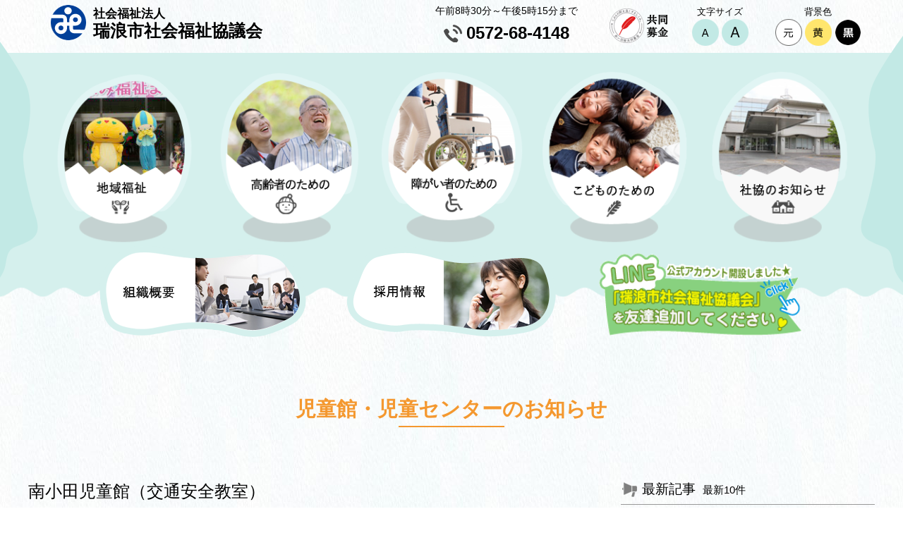

--- FILE ---
content_type: text/html; charset=UTF-8
request_url: https://m-shakyo.org/archives/kids/kids-13345
body_size: 18751
content:
<!DOCTYPE html>
<html lang="ja">
<head>
<script>
  (function(i,s,o,g,r,a,m){i['GoogleAnalyticsObject']=r;i[r]=i[r]||function(){
  (i[r].q=i[r].q||[]).push(arguments)},i[r].l=1*new Date();a=s.createElement(o),
  m=s.getElementsByTagName(o)[0];a.async=1;a.src=g;m.parentNode.insertBefore(a,m)
  })(window,document,'script','//www.google-analytics.com/analytics.js','ga');

  ga('create', 'UA-69226598-1', 'auto');
  ga('send', 'pageview');

</script>

<meta http-equiv="Content-Type" content="text/html; charset=UTF-8" />
<title>南小田児童館（交通安全教室）
｜瑞浪市社会福祉協議会</title>

<!--[if lt IE 9]>
  <script src="http://html5shim.googlecode.com/svn/trunk/html5.js"></script>
  <script src="http://ie7-js.googlecode.com/svn/version/2.1(beta4)/IE9.js"></script>
  <script src="http://css3-mediaqueries-js.googlecode.com/svn/trunk/css3-mediaqueries.js"></script>
<![endif]-->

<meta name="viewport" content="width=device-width,user-scalable=yes,initial-scale=1.0,minimum-scale=1.0">
<meta name="googlebot" content="index,follow" />
<meta name="robots" content="index,follow" />
<meta name="keywords" content="瑞浪,社会福祉協議会,社協,岐阜県,瑞浪市,福祉,ハートピア,ボランティア,社協だより,ペットボトル,義援金,震災,デイサービス,生きがい,リサイクル,福祉まつり,映画界,市民講座,介護,福祉講演会,防災訓練,高齢者,老人,寝たきり,痴呆,障がい者,福祉器具,貸出,相談,障害者,福祉バス,介護保険,訪問介護,居たく介護,入浴介護,ホームヘルパー,共同募金,養護訓練センター">
<meta name="description" content="瑞浪市社会福祉協議会…岐阜県瑞浪市の社会福祉協議会です。介護・福祉のことは何でもご相談ください。">
<meta name="author" content="瑞浪市社会福祉協議会">
<meta name="copyright" content="© Mizunami social welfare council. All Rights Reserved" />



<link href="https://m-shakyo.org/mizsya/wp-content/themes/mizsya/img/favicon.ico" rel="shortcut icon" />
<!--meanmenu drawer -->
<link rel="stylesheet" href="https://m-shakyo.org/mizsya/wp-content/themes/mizsya/js/meanmenu/meanmenu.css" />
<link href="https://use.fontawesome.com/releases/v5.0.6/css/all.css" rel="stylesheet">
<!-- StyleSheet -->
<link rel="stylesheet" media="screen,print" href="https://m-shakyo.org/mizsya/wp-content/themes/mizsya/style_reset.css" />
<link id="change_style" rel="stylesheet" media="screen,print" href="https://m-shakyo.org/mizsya/wp-content/themes/mizsya/style.css?2025-0328-0125" />

<!--<link rel="stylesheet" media="print" href="https://m-shakyo.org/mizsya/wp-content/themes/mizsya/style_print.css" />-->
<!--Slickslide -->
<link rel="stylesheet" href="https://m-shakyo.org/mizsya/wp-content/themes/mizsya/js/slide/slick.css">
<link rel="stylesheet" href="https://m-shakyo.org/mizsya/wp-content/themes/mizsya/js/slide/slick-theme.css">
<!--Animate 
<link rel="stylesheet" media="screen" href="https://m-shakyo.org/mizsya/wp-content/themes/mizsya/js/animate/animate.min.css">-->
<!--SwitchHat-->
<link rel="stylesheet" media="screen" href="https://m-shakyo.org/mizsya/wp-content/themes/mizsya/js/opener/switchhat.css">
<!-- Background Color Change-->
<noscript>
<link id="change_style" rel="stylesheet" href="https://m-shakyo.org/mizsya/wp-content/themes/mizsya/style01.css" />
</noscript>
<script type="text/javascript" src="https://m-shakyo.org/mizsya/wp-content/themes/mizsya/js/bgcolor/csstest.js"></script>
<link rel="stylesheet" media="screen" href="https://m-shakyo.org/mizsya/wp-content/themes/mizsya/style_mobile.css" />

<!-- Jquery -->
<script src="https://code.jquery.com/jquery-3.3.1.min.js"></script>




<!-- MapPress Easy Google Maps Version:2.95.3 (https://www.mappresspro.com) -->
<meta name='robots' content='max-image-preview:large' />
	<style>img:is([sizes="auto" i], [sizes^="auto," i]) { contain-intrinsic-size: 3000px 1500px }</style>
			<!-- This site uses the Google Analytics by MonsterInsights plugin v9.11.0 - Using Analytics tracking - https://www.monsterinsights.com/ -->
							<script src="//www.googletagmanager.com/gtag/js?id=G-CL6743ESNF"  data-cfasync="false" data-wpfc-render="false" type="text/javascript" async></script>
			<script data-cfasync="false" data-wpfc-render="false" type="text/javascript">
				var mi_version = '9.11.0';
				var mi_track_user = true;
				var mi_no_track_reason = '';
								var MonsterInsightsDefaultLocations = {"page_location":"https:\/\/m-shakyo.org\/archives\/kids\/kids-13345\/"};
								if ( typeof MonsterInsightsPrivacyGuardFilter === 'function' ) {
					var MonsterInsightsLocations = (typeof MonsterInsightsExcludeQuery === 'object') ? MonsterInsightsPrivacyGuardFilter( MonsterInsightsExcludeQuery ) : MonsterInsightsPrivacyGuardFilter( MonsterInsightsDefaultLocations );
				} else {
					var MonsterInsightsLocations = (typeof MonsterInsightsExcludeQuery === 'object') ? MonsterInsightsExcludeQuery : MonsterInsightsDefaultLocations;
				}

								var disableStrs = [
										'ga-disable-G-CL6743ESNF',
									];

				/* Function to detect opted out users */
				function __gtagTrackerIsOptedOut() {
					for (var index = 0; index < disableStrs.length; index++) {
						if (document.cookie.indexOf(disableStrs[index] + '=true') > -1) {
							return true;
						}
					}

					return false;
				}

				/* Disable tracking if the opt-out cookie exists. */
				if (__gtagTrackerIsOptedOut()) {
					for (var index = 0; index < disableStrs.length; index++) {
						window[disableStrs[index]] = true;
					}
				}

				/* Opt-out function */
				function __gtagTrackerOptout() {
					for (var index = 0; index < disableStrs.length; index++) {
						document.cookie = disableStrs[index] + '=true; expires=Thu, 31 Dec 2099 23:59:59 UTC; path=/';
						window[disableStrs[index]] = true;
					}
				}

				if ('undefined' === typeof gaOptout) {
					function gaOptout() {
						__gtagTrackerOptout();
					}
				}
								window.dataLayer = window.dataLayer || [];

				window.MonsterInsightsDualTracker = {
					helpers: {},
					trackers: {},
				};
				if (mi_track_user) {
					function __gtagDataLayer() {
						dataLayer.push(arguments);
					}

					function __gtagTracker(type, name, parameters) {
						if (!parameters) {
							parameters = {};
						}

						if (parameters.send_to) {
							__gtagDataLayer.apply(null, arguments);
							return;
						}

						if (type === 'event') {
														parameters.send_to = monsterinsights_frontend.v4_id;
							var hookName = name;
							if (typeof parameters['event_category'] !== 'undefined') {
								hookName = parameters['event_category'] + ':' + name;
							}

							if (typeof MonsterInsightsDualTracker.trackers[hookName] !== 'undefined') {
								MonsterInsightsDualTracker.trackers[hookName](parameters);
							} else {
								__gtagDataLayer('event', name, parameters);
							}
							
						} else {
							__gtagDataLayer.apply(null, arguments);
						}
					}

					__gtagTracker('js', new Date());
					__gtagTracker('set', {
						'developer_id.dZGIzZG': true,
											});
					if ( MonsterInsightsLocations.page_location ) {
						__gtagTracker('set', MonsterInsightsLocations);
					}
										__gtagTracker('config', 'G-CL6743ESNF', {"forceSSL":"true","link_attribution":"true"} );
										window.gtag = __gtagTracker;										(function () {
						/* https://developers.google.com/analytics/devguides/collection/analyticsjs/ */
						/* ga and __gaTracker compatibility shim. */
						var noopfn = function () {
							return null;
						};
						var newtracker = function () {
							return new Tracker();
						};
						var Tracker = function () {
							return null;
						};
						var p = Tracker.prototype;
						p.get = noopfn;
						p.set = noopfn;
						p.send = function () {
							var args = Array.prototype.slice.call(arguments);
							args.unshift('send');
							__gaTracker.apply(null, args);
						};
						var __gaTracker = function () {
							var len = arguments.length;
							if (len === 0) {
								return;
							}
							var f = arguments[len - 1];
							if (typeof f !== 'object' || f === null || typeof f.hitCallback !== 'function') {
								if ('send' === arguments[0]) {
									var hitConverted, hitObject = false, action;
									if ('event' === arguments[1]) {
										if ('undefined' !== typeof arguments[3]) {
											hitObject = {
												'eventAction': arguments[3],
												'eventCategory': arguments[2],
												'eventLabel': arguments[4],
												'value': arguments[5] ? arguments[5] : 1,
											}
										}
									}
									if ('pageview' === arguments[1]) {
										if ('undefined' !== typeof arguments[2]) {
											hitObject = {
												'eventAction': 'page_view',
												'page_path': arguments[2],
											}
										}
									}
									if (typeof arguments[2] === 'object') {
										hitObject = arguments[2];
									}
									if (typeof arguments[5] === 'object') {
										Object.assign(hitObject, arguments[5]);
									}
									if ('undefined' !== typeof arguments[1].hitType) {
										hitObject = arguments[1];
										if ('pageview' === hitObject.hitType) {
											hitObject.eventAction = 'page_view';
										}
									}
									if (hitObject) {
										action = 'timing' === arguments[1].hitType ? 'timing_complete' : hitObject.eventAction;
										hitConverted = mapArgs(hitObject);
										__gtagTracker('event', action, hitConverted);
									}
								}
								return;
							}

							function mapArgs(args) {
								var arg, hit = {};
								var gaMap = {
									'eventCategory': 'event_category',
									'eventAction': 'event_action',
									'eventLabel': 'event_label',
									'eventValue': 'event_value',
									'nonInteraction': 'non_interaction',
									'timingCategory': 'event_category',
									'timingVar': 'name',
									'timingValue': 'value',
									'timingLabel': 'event_label',
									'page': 'page_path',
									'location': 'page_location',
									'title': 'page_title',
									'referrer' : 'page_referrer',
								};
								for (arg in args) {
																		if (!(!args.hasOwnProperty(arg) || !gaMap.hasOwnProperty(arg))) {
										hit[gaMap[arg]] = args[arg];
									} else {
										hit[arg] = args[arg];
									}
								}
								return hit;
							}

							try {
								f.hitCallback();
							} catch (ex) {
							}
						};
						__gaTracker.create = newtracker;
						__gaTracker.getByName = newtracker;
						__gaTracker.getAll = function () {
							return [];
						};
						__gaTracker.remove = noopfn;
						__gaTracker.loaded = true;
						window['__gaTracker'] = __gaTracker;
					})();
									} else {
										console.log("");
					(function () {
						function __gtagTracker() {
							return null;
						}

						window['__gtagTracker'] = __gtagTracker;
						window['gtag'] = __gtagTracker;
					})();
									}
			</script>
							<!-- / Google Analytics by MonsterInsights -->
		<script type="text/javascript">
/* <![CDATA[ */
window._wpemojiSettings = {"baseUrl":"https:\/\/s.w.org\/images\/core\/emoji\/16.0.1\/72x72\/","ext":".png","svgUrl":"https:\/\/s.w.org\/images\/core\/emoji\/16.0.1\/svg\/","svgExt":".svg","source":{"concatemoji":"https:\/\/m-shakyo.org\/mizsya\/wp-includes\/js\/wp-emoji-release.min.js?ver=6.8.3"}};
/*! This file is auto-generated */
!function(s,n){var o,i,e;function c(e){try{var t={supportTests:e,timestamp:(new Date).valueOf()};sessionStorage.setItem(o,JSON.stringify(t))}catch(e){}}function p(e,t,n){e.clearRect(0,0,e.canvas.width,e.canvas.height),e.fillText(t,0,0);var t=new Uint32Array(e.getImageData(0,0,e.canvas.width,e.canvas.height).data),a=(e.clearRect(0,0,e.canvas.width,e.canvas.height),e.fillText(n,0,0),new Uint32Array(e.getImageData(0,0,e.canvas.width,e.canvas.height).data));return t.every(function(e,t){return e===a[t]})}function u(e,t){e.clearRect(0,0,e.canvas.width,e.canvas.height),e.fillText(t,0,0);for(var n=e.getImageData(16,16,1,1),a=0;a<n.data.length;a++)if(0!==n.data[a])return!1;return!0}function f(e,t,n,a){switch(t){case"flag":return n(e,"\ud83c\udff3\ufe0f\u200d\u26a7\ufe0f","\ud83c\udff3\ufe0f\u200b\u26a7\ufe0f")?!1:!n(e,"\ud83c\udde8\ud83c\uddf6","\ud83c\udde8\u200b\ud83c\uddf6")&&!n(e,"\ud83c\udff4\udb40\udc67\udb40\udc62\udb40\udc65\udb40\udc6e\udb40\udc67\udb40\udc7f","\ud83c\udff4\u200b\udb40\udc67\u200b\udb40\udc62\u200b\udb40\udc65\u200b\udb40\udc6e\u200b\udb40\udc67\u200b\udb40\udc7f");case"emoji":return!a(e,"\ud83e\udedf")}return!1}function g(e,t,n,a){var r="undefined"!=typeof WorkerGlobalScope&&self instanceof WorkerGlobalScope?new OffscreenCanvas(300,150):s.createElement("canvas"),o=r.getContext("2d",{willReadFrequently:!0}),i=(o.textBaseline="top",o.font="600 32px Arial",{});return e.forEach(function(e){i[e]=t(o,e,n,a)}),i}function t(e){var t=s.createElement("script");t.src=e,t.defer=!0,s.head.appendChild(t)}"undefined"!=typeof Promise&&(o="wpEmojiSettingsSupports",i=["flag","emoji"],n.supports={everything:!0,everythingExceptFlag:!0},e=new Promise(function(e){s.addEventListener("DOMContentLoaded",e,{once:!0})}),new Promise(function(t){var n=function(){try{var e=JSON.parse(sessionStorage.getItem(o));if("object"==typeof e&&"number"==typeof e.timestamp&&(new Date).valueOf()<e.timestamp+604800&&"object"==typeof e.supportTests)return e.supportTests}catch(e){}return null}();if(!n){if("undefined"!=typeof Worker&&"undefined"!=typeof OffscreenCanvas&&"undefined"!=typeof URL&&URL.createObjectURL&&"undefined"!=typeof Blob)try{var e="postMessage("+g.toString()+"("+[JSON.stringify(i),f.toString(),p.toString(),u.toString()].join(",")+"));",a=new Blob([e],{type:"text/javascript"}),r=new Worker(URL.createObjectURL(a),{name:"wpTestEmojiSupports"});return void(r.onmessage=function(e){c(n=e.data),r.terminate(),t(n)})}catch(e){}c(n=g(i,f,p,u))}t(n)}).then(function(e){for(var t in e)n.supports[t]=e[t],n.supports.everything=n.supports.everything&&n.supports[t],"flag"!==t&&(n.supports.everythingExceptFlag=n.supports.everythingExceptFlag&&n.supports[t]);n.supports.everythingExceptFlag=n.supports.everythingExceptFlag&&!n.supports.flag,n.DOMReady=!1,n.readyCallback=function(){n.DOMReady=!0}}).then(function(){return e}).then(function(){var e;n.supports.everything||(n.readyCallback(),(e=n.source||{}).concatemoji?t(e.concatemoji):e.wpemoji&&e.twemoji&&(t(e.twemoji),t(e.wpemoji)))}))}((window,document),window._wpemojiSettings);
/* ]]> */
</script>
<style id='wp-emoji-styles-inline-css' type='text/css'>

	img.wp-smiley, img.emoji {
		display: inline !important;
		border: none !important;
		box-shadow: none !important;
		height: 1em !important;
		width: 1em !important;
		margin: 0 0.07em !important;
		vertical-align: -0.1em !important;
		background: none !important;
		padding: 0 !important;
	}
</style>
<link rel='stylesheet' id='wp-block-library-css' href='https://m-shakyo.org/mizsya/wp-includes/css/dist/block-library/style.min.css?ver=6.8.3' type='text/css' media='all' />
<style id='classic-theme-styles-inline-css' type='text/css'>
/*! This file is auto-generated */
.wp-block-button__link{color:#fff;background-color:#32373c;border-radius:9999px;box-shadow:none;text-decoration:none;padding:calc(.667em + 2px) calc(1.333em + 2px);font-size:1.125em}.wp-block-file__button{background:#32373c;color:#fff;text-decoration:none}
</style>
<link rel='stylesheet' id='mappress-css' href='https://m-shakyo.org/mizsya/wp-content/plugins/mappress-google-maps-for-wordpress/css/mappress.css?ver=2.95.3' type='text/css' media='all' />
<style id='global-styles-inline-css' type='text/css'>
:root{--wp--preset--aspect-ratio--square: 1;--wp--preset--aspect-ratio--4-3: 4/3;--wp--preset--aspect-ratio--3-4: 3/4;--wp--preset--aspect-ratio--3-2: 3/2;--wp--preset--aspect-ratio--2-3: 2/3;--wp--preset--aspect-ratio--16-9: 16/9;--wp--preset--aspect-ratio--9-16: 9/16;--wp--preset--color--black: #000000;--wp--preset--color--cyan-bluish-gray: #abb8c3;--wp--preset--color--white: #ffffff;--wp--preset--color--pale-pink: #f78da7;--wp--preset--color--vivid-red: #cf2e2e;--wp--preset--color--luminous-vivid-orange: #ff6900;--wp--preset--color--luminous-vivid-amber: #fcb900;--wp--preset--color--light-green-cyan: #7bdcb5;--wp--preset--color--vivid-green-cyan: #00d084;--wp--preset--color--pale-cyan-blue: #8ed1fc;--wp--preset--color--vivid-cyan-blue: #0693e3;--wp--preset--color--vivid-purple: #9b51e0;--wp--preset--gradient--vivid-cyan-blue-to-vivid-purple: linear-gradient(135deg,rgba(6,147,227,1) 0%,rgb(155,81,224) 100%);--wp--preset--gradient--light-green-cyan-to-vivid-green-cyan: linear-gradient(135deg,rgb(122,220,180) 0%,rgb(0,208,130) 100%);--wp--preset--gradient--luminous-vivid-amber-to-luminous-vivid-orange: linear-gradient(135deg,rgba(252,185,0,1) 0%,rgba(255,105,0,1) 100%);--wp--preset--gradient--luminous-vivid-orange-to-vivid-red: linear-gradient(135deg,rgba(255,105,0,1) 0%,rgb(207,46,46) 100%);--wp--preset--gradient--very-light-gray-to-cyan-bluish-gray: linear-gradient(135deg,rgb(238,238,238) 0%,rgb(169,184,195) 100%);--wp--preset--gradient--cool-to-warm-spectrum: linear-gradient(135deg,rgb(74,234,220) 0%,rgb(151,120,209) 20%,rgb(207,42,186) 40%,rgb(238,44,130) 60%,rgb(251,105,98) 80%,rgb(254,248,76) 100%);--wp--preset--gradient--blush-light-purple: linear-gradient(135deg,rgb(255,206,236) 0%,rgb(152,150,240) 100%);--wp--preset--gradient--blush-bordeaux: linear-gradient(135deg,rgb(254,205,165) 0%,rgb(254,45,45) 50%,rgb(107,0,62) 100%);--wp--preset--gradient--luminous-dusk: linear-gradient(135deg,rgb(255,203,112) 0%,rgb(199,81,192) 50%,rgb(65,88,208) 100%);--wp--preset--gradient--pale-ocean: linear-gradient(135deg,rgb(255,245,203) 0%,rgb(182,227,212) 50%,rgb(51,167,181) 100%);--wp--preset--gradient--electric-grass: linear-gradient(135deg,rgb(202,248,128) 0%,rgb(113,206,126) 100%);--wp--preset--gradient--midnight: linear-gradient(135deg,rgb(2,3,129) 0%,rgb(40,116,252) 100%);--wp--preset--font-size--small: 13px;--wp--preset--font-size--medium: 20px;--wp--preset--font-size--large: 36px;--wp--preset--font-size--x-large: 42px;--wp--preset--spacing--20: 0.44rem;--wp--preset--spacing--30: 0.67rem;--wp--preset--spacing--40: 1rem;--wp--preset--spacing--50: 1.5rem;--wp--preset--spacing--60: 2.25rem;--wp--preset--spacing--70: 3.38rem;--wp--preset--spacing--80: 5.06rem;--wp--preset--shadow--natural: 6px 6px 9px rgba(0, 0, 0, 0.2);--wp--preset--shadow--deep: 12px 12px 50px rgba(0, 0, 0, 0.4);--wp--preset--shadow--sharp: 6px 6px 0px rgba(0, 0, 0, 0.2);--wp--preset--shadow--outlined: 6px 6px 0px -3px rgba(255, 255, 255, 1), 6px 6px rgba(0, 0, 0, 1);--wp--preset--shadow--crisp: 6px 6px 0px rgba(0, 0, 0, 1);}:where(.is-layout-flex){gap: 0.5em;}:where(.is-layout-grid){gap: 0.5em;}body .is-layout-flex{display: flex;}.is-layout-flex{flex-wrap: wrap;align-items: center;}.is-layout-flex > :is(*, div){margin: 0;}body .is-layout-grid{display: grid;}.is-layout-grid > :is(*, div){margin: 0;}:where(.wp-block-columns.is-layout-flex){gap: 2em;}:where(.wp-block-columns.is-layout-grid){gap: 2em;}:where(.wp-block-post-template.is-layout-flex){gap: 1.25em;}:where(.wp-block-post-template.is-layout-grid){gap: 1.25em;}.has-black-color{color: var(--wp--preset--color--black) !important;}.has-cyan-bluish-gray-color{color: var(--wp--preset--color--cyan-bluish-gray) !important;}.has-white-color{color: var(--wp--preset--color--white) !important;}.has-pale-pink-color{color: var(--wp--preset--color--pale-pink) !important;}.has-vivid-red-color{color: var(--wp--preset--color--vivid-red) !important;}.has-luminous-vivid-orange-color{color: var(--wp--preset--color--luminous-vivid-orange) !important;}.has-luminous-vivid-amber-color{color: var(--wp--preset--color--luminous-vivid-amber) !important;}.has-light-green-cyan-color{color: var(--wp--preset--color--light-green-cyan) !important;}.has-vivid-green-cyan-color{color: var(--wp--preset--color--vivid-green-cyan) !important;}.has-pale-cyan-blue-color{color: var(--wp--preset--color--pale-cyan-blue) !important;}.has-vivid-cyan-blue-color{color: var(--wp--preset--color--vivid-cyan-blue) !important;}.has-vivid-purple-color{color: var(--wp--preset--color--vivid-purple) !important;}.has-black-background-color{background-color: var(--wp--preset--color--black) !important;}.has-cyan-bluish-gray-background-color{background-color: var(--wp--preset--color--cyan-bluish-gray) !important;}.has-white-background-color{background-color: var(--wp--preset--color--white) !important;}.has-pale-pink-background-color{background-color: var(--wp--preset--color--pale-pink) !important;}.has-vivid-red-background-color{background-color: var(--wp--preset--color--vivid-red) !important;}.has-luminous-vivid-orange-background-color{background-color: var(--wp--preset--color--luminous-vivid-orange) !important;}.has-luminous-vivid-amber-background-color{background-color: var(--wp--preset--color--luminous-vivid-amber) !important;}.has-light-green-cyan-background-color{background-color: var(--wp--preset--color--light-green-cyan) !important;}.has-vivid-green-cyan-background-color{background-color: var(--wp--preset--color--vivid-green-cyan) !important;}.has-pale-cyan-blue-background-color{background-color: var(--wp--preset--color--pale-cyan-blue) !important;}.has-vivid-cyan-blue-background-color{background-color: var(--wp--preset--color--vivid-cyan-blue) !important;}.has-vivid-purple-background-color{background-color: var(--wp--preset--color--vivid-purple) !important;}.has-black-border-color{border-color: var(--wp--preset--color--black) !important;}.has-cyan-bluish-gray-border-color{border-color: var(--wp--preset--color--cyan-bluish-gray) !important;}.has-white-border-color{border-color: var(--wp--preset--color--white) !important;}.has-pale-pink-border-color{border-color: var(--wp--preset--color--pale-pink) !important;}.has-vivid-red-border-color{border-color: var(--wp--preset--color--vivid-red) !important;}.has-luminous-vivid-orange-border-color{border-color: var(--wp--preset--color--luminous-vivid-orange) !important;}.has-luminous-vivid-amber-border-color{border-color: var(--wp--preset--color--luminous-vivid-amber) !important;}.has-light-green-cyan-border-color{border-color: var(--wp--preset--color--light-green-cyan) !important;}.has-vivid-green-cyan-border-color{border-color: var(--wp--preset--color--vivid-green-cyan) !important;}.has-pale-cyan-blue-border-color{border-color: var(--wp--preset--color--pale-cyan-blue) !important;}.has-vivid-cyan-blue-border-color{border-color: var(--wp--preset--color--vivid-cyan-blue) !important;}.has-vivid-purple-border-color{border-color: var(--wp--preset--color--vivid-purple) !important;}.has-vivid-cyan-blue-to-vivid-purple-gradient-background{background: var(--wp--preset--gradient--vivid-cyan-blue-to-vivid-purple) !important;}.has-light-green-cyan-to-vivid-green-cyan-gradient-background{background: var(--wp--preset--gradient--light-green-cyan-to-vivid-green-cyan) !important;}.has-luminous-vivid-amber-to-luminous-vivid-orange-gradient-background{background: var(--wp--preset--gradient--luminous-vivid-amber-to-luminous-vivid-orange) !important;}.has-luminous-vivid-orange-to-vivid-red-gradient-background{background: var(--wp--preset--gradient--luminous-vivid-orange-to-vivid-red) !important;}.has-very-light-gray-to-cyan-bluish-gray-gradient-background{background: var(--wp--preset--gradient--very-light-gray-to-cyan-bluish-gray) !important;}.has-cool-to-warm-spectrum-gradient-background{background: var(--wp--preset--gradient--cool-to-warm-spectrum) !important;}.has-blush-light-purple-gradient-background{background: var(--wp--preset--gradient--blush-light-purple) !important;}.has-blush-bordeaux-gradient-background{background: var(--wp--preset--gradient--blush-bordeaux) !important;}.has-luminous-dusk-gradient-background{background: var(--wp--preset--gradient--luminous-dusk) !important;}.has-pale-ocean-gradient-background{background: var(--wp--preset--gradient--pale-ocean) !important;}.has-electric-grass-gradient-background{background: var(--wp--preset--gradient--electric-grass) !important;}.has-midnight-gradient-background{background: var(--wp--preset--gradient--midnight) !important;}.has-small-font-size{font-size: var(--wp--preset--font-size--small) !important;}.has-medium-font-size{font-size: var(--wp--preset--font-size--medium) !important;}.has-large-font-size{font-size: var(--wp--preset--font-size--large) !important;}.has-x-large-font-size{font-size: var(--wp--preset--font-size--x-large) !important;}
:where(.wp-block-post-template.is-layout-flex){gap: 1.25em;}:where(.wp-block-post-template.is-layout-grid){gap: 1.25em;}
:where(.wp-block-columns.is-layout-flex){gap: 2em;}:where(.wp-block-columns.is-layout-grid){gap: 2em;}
:root :where(.wp-block-pullquote){font-size: 1.5em;line-height: 1.6;}
</style>
<link rel='stylesheet' id='contact-form-7-css' href='https://m-shakyo.org/mizsya/wp-content/plugins/contact-form-7/includes/css/styles.css?ver=6.1.4' type='text/css' media='all' />
<link rel='stylesheet' id='tablepress-default-css' href='https://m-shakyo.org/mizsya/wp-content/plugins/tablepress/css/build/default.css?ver=3.2.6' type='text/css' media='all' />
<link rel='stylesheet' id='jquery.lightbox.min.css-css' href='https://m-shakyo.org/mizsya/wp-content/plugins/wp-jquery-lightbox/lightboxes/wp-jquery-lightbox/styles/lightbox.min.css?ver=2.3.4' type='text/css' media='all' />
<link rel='stylesheet' id='jqlb-overrides-css' href='https://m-shakyo.org/mizsya/wp-content/plugins/wp-jquery-lightbox/lightboxes/wp-jquery-lightbox/styles/overrides.css?ver=2.3.4' type='text/css' media='all' />
<style id='jqlb-overrides-inline-css' type='text/css'>

			#outerImageContainer {
				box-shadow: 0 0 4px 2px rgba(0,0,0,.2);
			}
			#imageContainer{
				padding: 6px;
			}
			#imageDataContainer {
				box-shadow: none;
				z-index: auto;
			}
			#prevArrow,
			#nextArrow{
				background-color: rgba(255,255,255,.7;
				color: #000000;
			}
</style>
<script type="text/javascript" src="https://m-shakyo.org/mizsya/wp-includes/js/jquery/jquery.min.js?ver=3.7.1" id="jquery-core-js"></script>
<script type="text/javascript" src="https://m-shakyo.org/mizsya/wp-includes/js/jquery/jquery-migrate.min.js?ver=3.4.1" id="jquery-migrate-js"></script>
<script type="text/javascript" src="https://m-shakyo.org/mizsya/wp-content/plugins/google-analytics-for-wordpress/assets/js/frontend-gtag.min.js?ver=9.11.0" id="monsterinsights-frontend-script-js" async="async" data-wp-strategy="async"></script>
<script data-cfasync="false" data-wpfc-render="false" type="text/javascript" id='monsterinsights-frontend-script-js-extra'>/* <![CDATA[ */
var monsterinsights_frontend = {"js_events_tracking":"true","download_extensions":"doc,pdf,ppt,zip,xls,docx,pptx,xlsx","inbound_paths":"[{\"path\":\"\\\/go\\\/\",\"label\":\"affiliate\"},{\"path\":\"\\\/recommend\\\/\",\"label\":\"affiliate\"}]","home_url":"https:\/\/m-shakyo.org","hash_tracking":"false","v4_id":"G-CL6743ESNF"};/* ]]> */
</script>
<link rel="https://api.w.org/" href="https://m-shakyo.org/wp-json/" /><link rel="EditURI" type="application/rsd+xml" title="RSD" href="https://m-shakyo.org/mizsya/xmlrpc.php?rsd" />
<meta name="generator" content="WordPress 6.8.3" />
<link rel="canonical" href="https://m-shakyo.org/archives/kids/kids-13345" />
<link rel='shortlink' href='https://m-shakyo.org/?p=13345' />
<link rel="alternate" title="oEmbed (JSON)" type="application/json+oembed" href="https://m-shakyo.org/wp-json/oembed/1.0/embed?url=https%3A%2F%2Fm-shakyo.org%2Farchives%2Fkids%2Fkids-13345" />
<link rel="alternate" title="oEmbed (XML)" type="text/xml+oembed" href="https://m-shakyo.org/wp-json/oembed/1.0/embed?url=https%3A%2F%2Fm-shakyo.org%2Farchives%2Fkids%2Fkids-13345&#038;format=xml" />

<style>
	.slug-kids5{
		background:url('https://m-shakyo.org/mizsya/wp-content/themes/mizsya/img/icn_kids5.png') no-repeat center top;
		background-size: 60px;
	}
</style>

</head>
<body class="wp-singular kids-template-default single single-kids postid-13345 wp-theme-mizsya" id="sub-all">

<div class="all">

<div class="header-wrap">
<header>
		<div class="header-above">
		<div class="header-title"><h1 class="h1-title"><a href="https://m-shakyo.org/"><span>社会福祉法人</span>瑞浪市社会福祉協議会</a></h1></div>
		<div class="header-controller">
			<div class="block-controll block-tel">
				<ul class="size-change">
					<li class="tel-com">午前8時30分～午後5時15分まで</li>
					<li class="tel-number"><span>0572-68-4148</span></li>
				</ul>
			</div>
			<div class="block-controll block-charity">
				<ul>
				<li class="chty-img"><a href="https://m-shakyo.org/bokin"><img src="https://m-shakyo.org/mizsya/wp-content/themes/mizsya/img/com_icn_charity.png" alt="共同募金"></a></li>
				</ul>
			</div>
			<div class="block-controll block-size">
				<ul>
					<li class="size-com">文字サイズ</li>
					<li id="size-btn">
						<a href=""><img src="https://m-shakyo.org/mizsya/wp-content/themes/mizsya/img/com_icn_font_small.png" alt="文字サイズ小　標準"></a>
						<a href=""><img src="https://m-shakyo.org/mizsya/wp-content/themes/mizsya/img/com_icn_font_big.png" alt="文字サイズ大"></a>
					</li>
				</ul>
			</div>
			<div class="block-controll block-color">
				<ul>
					<li class="color-com">背景色</li>
					<li class="color-btn">
						<a href="javascript:void(0)" onclick="SetCss('style01')">
						<img src="https://m-shakyo.org/mizsya/wp-content/themes/mizsya/img/com_icn_color_w.png" alt="背景色　白　標準"></a>
						<a href="javascript:void(0)" onclick="SetCss('style02')">
						<img src="https://m-shakyo.org/mizsya/wp-content/themes/mizsya/img/com_icn_color_y.png" alt="背景色　黄"></a>
						<a href="javascript:void(0)" onclick="SetCss('style03')">
						<img src="https://m-shakyo.org/mizsya/wp-content/themes/mizsya/img/com_icn_color_b.png" alt="背景色　黒"></a>
					</li>
				</ul>
			</div>
		</div>
	</div>
</header>
</div>

<!-- Global Menu -->
<div class="sub-wave-area sub-menu-wrap">
<nav>
<div class="wave-in sub-menu-in">
	<ul class="basic-width ul-menu ul-switch egg-above">
		<li><img src="https://m-shakyo.org/mizsya/wp-content/themes/mizsya/img/top_egg_hukushi.png" alt="地域福祉事業" class="toggle1"></li>
		<li><img src="https://m-shakyo.org/mizsya/wp-content/themes/mizsya/img/top_egg_older.png" alt="高齢者のための" class="toggle2"></li>
		<li><img src="https://m-shakyo.org/mizsya/wp-content/themes/mizsya/img/top_egg_syogai.png" alt="障がい者のための" class="toggle3"></li>
		<li><img src="https://m-shakyo.org/mizsya/wp-content/themes/mizsya/img/top_egg_child.png" alt="こどものための" class="toggle4"></li>
		<li><img src="https://m-shakyo.org/mizsya/wp-content/themes/mizsya/img/top_egg_info.png" alt="社協のお知らせ" class="toggle5"></li>
	</ul>
	<div class="submenu gmenu-dropdown1">	
			<ul><li id="menu-item-12148" class="li-branch menu-item menu-item-type-post_type menu-item-object-page menu-item-12148"><a href="https://m-shakyo.org/comm_welfare/branch">社協支部</a></li>
<li id="menu-item-18937" class="li-committee menu-item menu-item-type-post_type menu-item-object-page menu-item-18937"><a href="https://m-shakyo.org/committee">福祉委員</a></li>
<li id="menu-item-12147" class="li-salon menu-item menu-item-type-post_type menu-item-object-page menu-item-12147"><a href="https://m-shakyo.org/comm_welfare/salon">ふれあいいきいきサロン</a></li>
<li id="menu-item-116" class="li-volunteer menu-item menu-item-type-post_type menu-item-object-page menu-item-116"><a href="https://m-shakyo.org/comm_welfare/volunteer">ボランティアセンター</a></li>
<li id="menu-item-12146" class="li-rental menu-item menu-item-type-post_type menu-item-object-page menu-item-12146"><a href="https://m-shakyo.org/comm_welfare/rental">福祉機器貸出</a></li>
<li id="menu-item-114" class="li-consult menu-item menu-item-type-post_type menu-item-object-page menu-item-114"><a href="https://m-shakyo.org/comm_welfare/consul">各種相談</a></li>
<li id="menu-item-12149" class="li-fukushi menu-item menu-item-type-post_type menu-item-object-page menu-item-12149"><a href="https://m-shakyo.org/comm_welfare/fukushi">その他事業</a></li>
</ul>	
	</div>
	<div class="submenu gmenu-dropdown2">
			<ul><li id="menu-item-119" class="li-ikigai menu-item menu-item-type-post_type menu-item-object-page menu-item-119"><a href="https://m-shakyo.org/office/for_older/ikigai">生きがいデイサービスセンター</a></li>
<li id="menu-item-154" class="li-ikoi menu-item menu-item-type-post_type menu-item-object-page menu-item-154"><a href="https://m-shakyo.org/office/for_older/oldhouse">老人憩いの家</a></li>
<li id="menu-item-152" class="li-kaigo menu-item menu-item-type-post_type menu-item-object-page menu-item-152"><a href="https://m-shakyo.org/office/for_older/kaigo">介護保険事業所</a></li>
<li id="menu-item-153" class="li-support menu-item menu-item-type-post_type menu-item-object-page menu-item-153"><a href="https://m-shakyo.org/office/for_older/support">瑞浪南部地域包括支援センター</a></li>
</ul>	
	</div>
	<div class="submenu gmenu-dropdown3">
			<ul><li id="menu-item-155" class="li-sakura menu-item menu-item-type-post_type menu-item-object-page menu-item-155"><a href="https://m-shakyo.org/office/for_handi/sakura">障がい者デイサービスセンターさくら</a></li>
<li id="menu-item-18967" class="li-helper menu-item menu-item-type-post_type menu-item-object-page menu-item-18967"><a href="https://m-shakyo.org/helper">障がい者ヘルパーサービス</a></li>
</ul>	
	</div>	
	<div class="submenu gmenu-dropdown4">
			<ul><li id="menu-item-157" class="li-pocket menu-item menu-item-type-post_type menu-item-object-page menu-item-157"><a href="https://m-shakyo.org/office/for_child/pocket">子ども発達支援センターぽけっと</a></li>
<li id="menu-item-156" class="li-child menu-item menu-item-type-post_type menu-item-object-page menu-item-156"><a href="https://m-shakyo.org/office/for_child/kids">児童館・児童センター</a></li>
</ul>	</div>
		<div class="submenu gmenu-dropdown5">
			<ul><li id="menu-item-17490" class="li-event menu-item menu-item-type-post_type menu-item-object-page menu-item-17490"><a href="https://m-shakyo.org/wel_events">イベントのお知らせ</a></li>
<li id="menu-item-17486" class="li-organization menu-item menu-item-type-post_type menu-item-object-page menu-item-17486"><a href="https://m-shakyo.org/post">その他のお知らせ</a></li>
<li id="menu-item-12131" class="li-mag menu-item menu-item-type-post_type_archive menu-item-object-magazine menu-item-12131"><a href="https://m-shakyo.org/archives/magazine">社協だより</a></li>
</ul>	</div>
	<ul class="basic-width ul-menu ul-switch egg-below">
		<li><a href="https://m-shakyo.org/organization"><img src="https://m-shakyo.org/mizsya/wp-content/themes/mizsya/img/top_cloud_org.png" alt="組織概要"></a></li>
		<li><a href="https://m-shakyo.org/archives/recruit"><img src="https://m-shakyo.org/mizsya/wp-content/themes/mizsya/img/top_cloud_recruit.png" alt="採用情報"></a></li>
		<li><a href="https://line.me/R/ti/p/@736yhmkg" target="_blank"><img src="https://m-shakyo.org/mizsya/wp-content/themes/mizsya/img/btn_line2.png" alt="LINE友達登録"></a></li>
	</ul>	




</div>
</nav>
</div>



      <div class="block-title page-title">
      <h1 class="h2-category-title slug-kids5">
				  
					児童館・児童センターのお知らせ
				 
      </h1>
    </div>

  
<article>
<div class="page-wrap page-13345 size-change">
<div class="block-wrap basic-1200" style="overflow:hidden;">

	<div class="block-left basic-70per block-single">
  <section>
					
			 
    	<div class="single-post-title">南小田児童館（交通安全教室）</div>
  		<div class="single-date"><time datetime="2016-03-10">2016.03.10.</time></div>
    	<div class="post-content"><div><span>２月２６日（金曜日）</span></div>
<div><span style="color: #ff00ff; font-size: 18pt;">「交通安全教室」</span></div>
<div><span>ぞうさんクラブの指導員（瑞浪市環境課職員）から</span></div>
<div><span>横断歩道の渡り方を習いました。</span></div>
<div><span>お母さんと大きな声で</span><span>「右見て、左見て、右見て、渡ってよし！」と言ってから渡り</span><span>ました。</span></div>
<div>南小田児童館のまわりは、車がたくさん通ります。事故にあわないよう</div>
<div><span><span style="color: #ff0000;"><strong>「右見て、左見て、右見て、渡ってよし！！」</strong></span>を言葉だけでなく、体で覚えてほしいですね。</span></div>
<div><a href="https://m-shakyo.org/mizsya/wp-content/uploads/2020/06/160310.1.jpg" rel="lightbox[13345]"><img fetchpriority="high" decoding="async" width="300" height="225" class="alignnone size-medium wp-image-13346" alt="" src="https://m-shakyo.org/mizsya/wp-content/uploads/2020/06/160310.1-300x225.jpg" srcset="https://m-shakyo.org/mizsya/wp-content/uploads/2020/06/160310.1-300x225.jpg 300w, https://m-shakyo.org/mizsya/wp-content/uploads/2020/06/160310.1-180x135.jpg 180w, https://m-shakyo.org/mizsya/wp-content/uploads/2020/06/160310.1-200x150.jpg 200w, https://m-shakyo.org/mizsya/wp-content/uploads/2020/06/160310.1.jpg 500w, https://m-shakyo.org/mizsya/wp-content/uploads/2020/06/160310.1-350x263.jpg 350w" sizes="(max-width: 300px) 100vw, 300px" /></a> <a href="https://m-shakyo.org/mizsya/wp-content/uploads/2020/06/160310.2.jpg" rel="lightbox[13345]"><img decoding="async" width="300" height="225" class="alignnone size-medium wp-image-13347" alt="" src="https://m-shakyo.org/mizsya/wp-content/uploads/2020/06/160310.2-300x225.jpg" srcset="https://m-shakyo.org/mizsya/wp-content/uploads/2020/06/160310.2-300x225.jpg 300w, https://m-shakyo.org/mizsya/wp-content/uploads/2020/06/160310.2-180x135.jpg 180w, https://m-shakyo.org/mizsya/wp-content/uploads/2020/06/160310.2-200x150.jpg 200w, https://m-shakyo.org/mizsya/wp-content/uploads/2020/06/160310.2.jpg 500w, https://m-shakyo.org/mizsya/wp-content/uploads/2020/06/160310.2-350x263.jpg 350w" sizes="(max-width: 300px) 100vw, 300px" /></a></div>
</div>
    
		
		 	</section>
	</div><!--//block-left-->
  
	<div class="block-right basic-30per block-single-side">
		<div class="sidebar-all">


		

		<h3 class="h3-sidebar">最新記事<span class="span-small">最新10件</span></h3>
				<ul class="ul-sidebar-list">
							
										<li>
					<dl class="dl-sidabar">
						<dt>
															<a href="https://m-shakyo.org/archives/kids/kids-15930" class="page_news_title"><img src="https://m-shakyo.org/mizsya/wp-content/themes/mizsya/img/no_image150.jpg" alt="表示する画像はありません"></a>
													</dt>
						<dd>
							<div class="sidebar_date"><time datetime="2021-09-27">2021.09.27</time></div>
							<h4 class="sidebar-title"><a href="https://m-shakyo.org/archives/kids/kids-15930" class="page_news_title">いっしょに遊ぼう！（その１０…</a></h4>
							<div class="sidebar-excerpt">いまもまだ緊急事態宣言が出ていますが、みなさんどうしてるかな？？ 先生たちが動画をつくりましたので、一緒にあそ […]</div>
						</dd>
					</dl>
					</li>
							
										<li>
					<dl class="dl-sidabar">
						<dt>
															<a href="https://m-shakyo.org/archives/kids/kids-15862" class="page_news_title"><img src="https://m-shakyo.org/mizsya/wp-content/themes/mizsya/img/no_image150.jpg" alt="表示する画像はありません"></a>
													</dt>
						<dd>
							<div class="sidebar_date"><time datetime="2021-09-27">2021.09.27</time></div>
							<h4 class="sidebar-title"><a href="https://m-shakyo.org/archives/kids/kids-15862" class="page_news_title">いっしょに遊ぼう！（その９）…</a></h4>
							<div class="sidebar-excerpt">いまもまだ緊急事態宣言が出ていますが、みなさんどうしてるかな？？ 先生たちが動画をつくりましたので、一緒にあそ […]</div>
						</dd>
					</dl>
					</li>
							
										<li>
					<dl class="dl-sidabar">
						<dt>
															<a href="https://m-shakyo.org/archives/kids/kids-13554" class="page_news_title"><img src="https://m-shakyo.org/mizsya/wp-content/themes/mizsya/img/no_image150.jpg" alt="表示する画像はありません"></a>
													</dt>
						<dd>
							<div class="sidebar_date"><time datetime="2020-06-24">2020.06.24</time></div>
							<h4 class="sidebar-title"><a href="https://m-shakyo.org/archives/kids/kids-13554" class="page_news_title">いっしょに遊ぼう！（その８）…</a></h4>
							<div class="sidebar-excerpt">さあ、今週も一緒に遊んでね。 見終わったら、児童館に遊びに行こう(*^_^*) […]</div>
						</dd>
					</dl>
					</li>
							
										<li>
					<dl class="dl-sidabar">
						<dt>
															<a href="https://m-shakyo.org/archives/kids/kids-13172" class="page_news_title"><img src="https://m-shakyo.org/mizsya/wp-content/themes/mizsya/img/no_image150.jpg" alt="表示する画像はありません"></a>
													</dt>
						<dd>
							<div class="sidebar_date"><time datetime="2020-06-17">2020.06.17</time></div>
							<h4 class="sidebar-title"><a href="https://m-shakyo.org/archives/kids/kids-13172" class="page_news_title">いっしょに遊ぼう！（その７）…</a></h4>
							<div class="sidebar-excerpt">さあ、今週はどんな遊びかな？ 家族でたのしんでね 😛 […]</div>
						</dd>
					</dl>
					</li>
							
										<li>
					<dl class="dl-sidabar">
						<dt>
															<a href="https://m-shakyo.org/archives/kids/kids-13170" class="page_news_title"><img src="https://m-shakyo.org/mizsya/wp-content/themes/mizsya/img/no_image150.jpg" alt="表示する画像はありません"></a>
													</dt>
						<dd>
							<div class="sidebar_date"><time datetime="2020-06-10">2020.06.10</time></div>
							<h4 class="sidebar-title"><a href="https://m-shakyo.org/archives/kids/kids-13170" class="page_news_title">いっしょにあそぼう！（その６…</a></h4>
							<div class="sidebar-excerpt">さあ、今週は先生登場するかな？ お母さんと一緒にたのしんでね 😛 […]</div>
						</dd>
					</dl>
					</li>
							
										<li>
					<dl class="dl-sidabar">
						<dt>
															<a href="https://m-shakyo.org/archives/kids/kids-13166" class="page_news_title"><img src="https://m-shakyo.org/mizsya/wp-content/themes/mizsya/img/no_image150.jpg" alt="表示する画像はありません"></a>
													</dt>
						<dd>
							<div class="sidebar_date"><time datetime="2020-06-03">2020.06.03</time></div>
							<h4 class="sidebar-title"><a href="https://m-shakyo.org/archives/kids/kids-13166" class="page_news_title">いっしょに遊ぼう（その５）…</a></h4>
							<div class="sidebar-excerpt">さあ、今週はどの先生が登場かな？ いっしょに楽しんでね 😛 […]</div>
						</dd>
					</dl>
					</li>
							
										<li>
					<dl class="dl-sidabar">
						<dt>
															<a href="https://m-shakyo.org/archives/kids/kids-12742" class="page_news_title"><img src="https://m-shakyo.org/mizsya/wp-content/themes/mizsya/img/no_image150.jpg" alt="表示する画像はありません"></a>
													</dt>
						<dd>
							<div class="sidebar_date"><time datetime="2020-05-27">2020.05.27</time></div>
							<h4 class="sidebar-title"><a href="https://m-shakyo.org/archives/kids/kids-12742" class="page_news_title">いっしょに遊ぼう！（その４）…</a></h4>
							<div class="sidebar-excerpt">さあ、今週はどの先生が登場かな？ いっしょに楽しんでね […]</div>
						</dd>
					</dl>
					</li>
							
										<li>
					<dl class="dl-sidabar">
						<dt>
															<a href="https://m-shakyo.org/archives/kids/kids-12805" class="page_news_title"><img width="200" height="200" src="https://m-shakyo.org/mizsya/wp-content/uploads/2020/06/918af68021cc4b630195c44412bfd785-pdf-200x200.jpg" class="attachment-thumbnail size-thumbnail thumb-of-pdf wp-post-image" alt="瑞浪市じどうかん・じどうせんたー1のサムネイル" decoding="async" loading="lazy" /></a>
													</dt>
						<dd>
							<div class="sidebar_date"><time datetime="2020-05-20">2020.05.20</time></div>
							<h4 class="sidebar-title"><a href="https://m-shakyo.org/archives/kids/kids-12805" class="page_news_title">お家で過ごしているみなさんへ…</a></h4>
							<div class="sidebar-excerpt">児童館の先生から、お手紙が届きました。 何が書いてあるかな？お母さんと一緒に読んでね  &nbsp; 前回の「 […]</div>
						</dd>
					</dl>
					</li>
							
										<li>
					<dl class="dl-sidabar">
						<dt>
															<a href="https://m-shakyo.org/archives/kids/kids-12566" class="page_news_title"><img src="https://m-shakyo.org/mizsya/wp-content/themes/mizsya/img/no_image150.jpg" alt="表示する画像はありません"></a>
													</dt>
						<dd>
							<div class="sidebar_date"><time datetime="2020-05-20">2020.05.20</time></div>
							<h4 class="sidebar-title"><a href="https://m-shakyo.org/archives/kids/kids-12566" class="page_news_title">いっしょにあそぼう！（その３…</a></h4>
							<div class="sidebar-excerpt">さぁ、今週はどんな遊びかな？ お母さんと一緒に楽しんでね。 ﻿﻿ […]</div>
						</dd>
					</dl>
					</li>
							
										<li>
					<dl class="dl-sidabar">
						<dt>
															<a href="https://m-shakyo.org/archives/kids/kids-12559" class="page_news_title"><img src="https://m-shakyo.org/mizsya/wp-content/themes/mizsya/img/no_image150.jpg" alt="表示する画像はありません"></a>
													</dt>
						<dd>
							<div class="sidebar_date"><time datetime="2020-05-13">2020.05.13</time></div>
							<h4 class="sidebar-title"><a href="https://m-shakyo.org/archives/kids/kids-12559" class="page_news_title">いっしょにあそぼう！（その２…</a></h4>
							<div class="sidebar-excerpt">さあ、今日はなにかな？ 親子で見てね 😛 ﻿﻿ […]</div>
						</dd>
					</dl>
					</li>
					</ul>
			
	

</div><!--//sidebar-all-->	</div>
	
	<div class="pagenation-wrap">
		
	<ul>
		<li class="navi-prev">
    	<a href="https://m-shakyo.org/archives/kids/kids-15862" rel="prev"><img src="https://m-shakyo.org/mizsya/wp-content/themes/mizsya/img/icn_prev.png"></a>  	</li>
  	<li class="navi-home">
			<a href="javascript:history.back()">前のページへ戻る</a>
  	</li>
  	<li class="navi-next">
   		<a href="https://m-shakyo.org/archives/kids/kids-15871" rel="next"><img src="https://m-shakyo.org/mizsya/wp-content/themes/mizsya/img/icn_next.png"></a>  	</li>
	</ul>
</div>


</div><!--//page-wrap-->
</article>



<article>
<div class="wave-area footer-wrap">
	<div class="wave-in">
	
		<!-- Banners -->
		<section>
		<div class="bnrs-in">
		<ul>
			<li><h2 class="widgettitle">事業所のご案内</h2>
<a href="/mizsya/office" target="_self" class="widget_sp_image-image-link" title="事業所のご案内"><img width="395" height="135" alt="事業所のご案内" class="attachment-full" style="max-width: 100%;" srcset="https://m-shakyo.org/mizsya/wp-content/uploads/2019/07/bnr_cont_jigyosho.jpg 395w, https://m-shakyo.org/mizsya/wp-content/uploads/2019/07/bnr_cont_jigyosho-300x103.jpg 300w, https://m-shakyo.org/mizsya/wp-content/uploads/2019/07/bnr_cont_jigyosho-180x62.jpg 180w, https://m-shakyo.org/mizsya/wp-content/uploads/2019/07/bnr_cont_jigyosho-200x68.jpg 200w" sizes="(max-width: 395px) 100vw, 395px" src="https://m-shakyo.org/mizsya/wp-content/uploads/2019/07/bnr_cont_jigyosho.jpg" /></a></li><li><h2 class="widgettitle">組織概要</h2>
<a href="/mizsya/organization" target="_self" class="widget_sp_image-image-link" title="組織概要"><img width="395" height="135" alt="組織概要" class="attachment-full" style="max-width: 100%;" srcset="https://m-shakyo.org/mizsya/wp-content/uploads/2019/07/bnr_cont_org.jpg 395w, https://m-shakyo.org/mizsya/wp-content/uploads/2019/07/bnr_cont_org-300x103.jpg 300w, https://m-shakyo.org/mizsya/wp-content/uploads/2019/07/bnr_cont_org-180x62.jpg 180w, https://m-shakyo.org/mizsya/wp-content/uploads/2019/07/bnr_cont_org-200x68.jpg 200w" sizes="(max-width: 395px) 100vw, 395px" src="https://m-shakyo.org/mizsya/wp-content/uploads/2019/07/bnr_cont_org.jpg" /></a></li><li><h2 class="widgettitle">情報公開</h2>
<a href="/mizsya/disclos" target="_self" class="widget_sp_image-image-link" title="情報公開"><img width="395" height="135" alt="情報公開" class="attachment-full" style="max-width: 100%;" srcset="https://m-shakyo.org/mizsya/wp-content/uploads/2019/07/bnr_cont_info.jpg 395w, https://m-shakyo.org/mizsya/wp-content/uploads/2019/07/bnr_cont_info-300x103.jpg 300w, https://m-shakyo.org/mizsya/wp-content/uploads/2019/07/bnr_cont_info-180x62.jpg 180w, https://m-shakyo.org/mizsya/wp-content/uploads/2019/07/bnr_cont_info-200x68.jpg 200w" sizes="(max-width: 395px) 100vw, 395px" src="https://m-shakyo.org/mizsya/wp-content/uploads/2019/07/bnr_cont_info.jpg" /></a></li><li><h2 class="widgettitle">各種ダウンロード</h2>
<a href="/mizsya/downloads" target="_self" class="widget_sp_image-image-link" title="各種ダウンロード"><img width="395" height="135" alt="各種ダウンロード" class="attachment-full" style="max-width: 100%;" srcset="https://m-shakyo.org/mizsya/wp-content/uploads/2019/07/bnr_cont_download.jpg 395w, https://m-shakyo.org/mizsya/wp-content/uploads/2019/07/bnr_cont_download-300x103.jpg 300w, https://m-shakyo.org/mizsya/wp-content/uploads/2019/07/bnr_cont_download-180x62.jpg 180w, https://m-shakyo.org/mizsya/wp-content/uploads/2019/07/bnr_cont_download-200x68.jpg 200w" sizes="(max-width: 395px) 100vw, 395px" src="https://m-shakyo.org/mizsya/wp-content/uploads/2019/07/bnr_cont_download.jpg" /></a></li><li><h2 class="widgettitle">個人情報保護方針</h2>
<a href="/mizsya/privacy" target="_self" class="widget_sp_image-image-link" title="個人情報保護方針"><img width="395" height="135" alt="個人情報保護方針" class="attachment-full" style="max-width: 100%;" srcset="https://m-shakyo.org/mizsya/wp-content/uploads/2019/07/bnr_cont_privacy.jpg 395w, https://m-shakyo.org/mizsya/wp-content/uploads/2019/07/bnr_cont_privacy-300x103.jpg 300w, https://m-shakyo.org/mizsya/wp-content/uploads/2019/07/bnr_cont_privacy-180x62.jpg 180w, https://m-shakyo.org/mizsya/wp-content/uploads/2019/07/bnr_cont_privacy-200x68.jpg 200w" sizes="(max-width: 395px) 100vw, 395px" src="https://m-shakyo.org/mizsya/wp-content/uploads/2019/07/bnr_cont_privacy.jpg" /></a></li><li><h2 class="widgettitle">お問い合わせ</h2>
<a href="/mizsya/inq" target="_self" class="widget_sp_image-image-link" title="お問い合わせ"><img width="395" height="135" alt="お問い合わせ" class="attachment-full" style="max-width: 100%;" srcset="https://m-shakyo.org/mizsya/wp-content/uploads/2019/07/bnr_cont_inq.jpg 395w, https://m-shakyo.org/mizsya/wp-content/uploads/2019/07/bnr_cont_inq-300x103.jpg 300w, https://m-shakyo.org/mizsya/wp-content/uploads/2019/07/bnr_cont_inq-180x62.jpg 180w, https://m-shakyo.org/mizsya/wp-content/uploads/2019/07/bnr_cont_inq-200x68.jpg 200w" sizes="(max-width: 395px) 100vw, 395px" src="https://m-shakyo.org/mizsya/wp-content/uploads/2019/07/bnr_cont_inq.jpg" /></a></li>		</ul>
		</div>
		</section>
				
		<!-- Text Links -->
		<section>
		<div class="textlink-in size-change">
		<ul>
			<li>
			<h3>地域福祉</h3><ul class="ul-textlink"><li class="li-branch menu-item menu-item-type-post_type menu-item-object-page menu-item-12148"><a href="https://m-shakyo.org/comm_welfare/branch">社協支部</a></li>
<li class="li-committee menu-item menu-item-type-post_type menu-item-object-page menu-item-18937"><a href="https://m-shakyo.org/committee">福祉委員</a></li>
<li class="li-salon menu-item menu-item-type-post_type menu-item-object-page menu-item-12147"><a href="https://m-shakyo.org/comm_welfare/salon">ふれあいいきいきサロン</a></li>
<li class="li-volunteer menu-item menu-item-type-post_type menu-item-object-page menu-item-116"><a href="https://m-shakyo.org/comm_welfare/volunteer">ボランティアセンター</a></li>
<li class="li-rental menu-item menu-item-type-post_type menu-item-object-page menu-item-12146"><a href="https://m-shakyo.org/comm_welfare/rental">福祉機器貸出</a></li>
<li class="li-consult menu-item menu-item-type-post_type menu-item-object-page menu-item-114"><a href="https://m-shakyo.org/comm_welfare/consul">各種相談</a></li>
<li class="li-fukushi menu-item menu-item-type-post_type menu-item-object-page menu-item-12149"><a href="https://m-shakyo.org/comm_welfare/fukushi">その他事業</a></li>
</ul>			<h3>高齢者のための</h3><ul class="ul-textlink"><li class="li-ikigai menu-item menu-item-type-post_type menu-item-object-page menu-item-119"><a href="https://m-shakyo.org/office/for_older/ikigai">生きがいデイサービスセンター</a></li>
<li class="li-ikoi menu-item menu-item-type-post_type menu-item-object-page menu-item-154"><a href="https://m-shakyo.org/office/for_older/oldhouse">老人憩いの家</a></li>
<li class="li-kaigo menu-item menu-item-type-post_type menu-item-object-page menu-item-152"><a href="https://m-shakyo.org/office/for_older/kaigo">介護保険事業所</a></li>
<li class="li-support menu-item menu-item-type-post_type menu-item-object-page menu-item-153"><a href="https://m-shakyo.org/office/for_older/support">瑞浪南部地域包括支援センター</a></li>
</ul>			</li>
			<li>
			<h3>障がい者のための</h3><ul class="ul-textlink"><li class="li-sakura menu-item menu-item-type-post_type menu-item-object-page menu-item-155"><a href="https://m-shakyo.org/office/for_handi/sakura">障がい者デイサービスセンターさくら</a></li>
<li class="li-helper menu-item menu-item-type-post_type menu-item-object-page menu-item-18967"><a href="https://m-shakyo.org/helper">障がい者ヘルパーサービス</a></li>
</ul>			<h3>子どものための</h3><ul class="ul-textlink"><li class="li-pocket menu-item menu-item-type-post_type menu-item-object-page menu-item-157"><a href="https://m-shakyo.org/office/for_child/pocket">子ども発達支援センターぽけっと</a></li>
<li class="li-child menu-item menu-item-type-post_type menu-item-object-page menu-item-156"><a href="https://m-shakyo.org/office/for_child/kids">児童館・児童センター</a></li>
</ul>				<h3>共同募金</h3><ul class="ul-textlink"><li id="menu-item-797" class="menu-item menu-item-type-post_type menu-item-object-page menu-item-797"><a href="https://m-shakyo.org/bokin">共同募金一覧</a></li>
</ul>			<li>
			<h3>各種お知らせ事項</h3><ul class="ul-textlink"><li id="menu-item-161" class="menu-item menu-item-type-post_type menu-item-object-page menu-item-161"><a href="https://m-shakyo.org/information">社協からのお知らせ</a></li>
<li id="menu-item-164" class="menu-item menu-item-type-post_type menu-item-object-page menu-item-164"><a href="https://m-shakyo.org/office_info">各事業所からのお知らせ</a></li>
<li id="menu-item-165" class="menu-item menu-item-type-custom menu-item-object-custom menu-item-165"><a href="/archives/blog">職員ブログ</a></li>
<li id="menu-item-166" class="menu-item menu-item-type-custom menu-item-object-custom menu-item-166"><a href="/archives/magazine">社協だより</a></li>
<li id="menu-item-167" class="menu-item menu-item-type-custom menu-item-object-custom menu-item-167"><a href="//m-shakyo.org/mizsya/#id-quiz">広報誌クイズに答えてね</a></li>
<li id="menu-item-168" class="menu-item menu-item-type-custom menu-item-object-custom menu-item-168"><a href="/gallery/welfes">福祉まつりギャラリー</a></li>
<li id="menu-item-169" class="menu-item menu-item-type-custom menu-item-object-custom menu-item-169"><a href="/archives/recruit">求人情報</a></li>
<li id="menu-item-170" class="menu-item menu-item-type-post_type menu-item-object-page menu-item-170"><a href="https://m-shakyo.org/disclos">情報公開</a></li>
<li id="menu-item-12150" class="menu-item menu-item-type-taxonomy menu-item-object-community_cate menu-item-12150"><a href="https://m-shakyo.org/archives/community_cate/community_info">福祉センター</a></li>
</ul>			</li>
			<li>
				<h3>その他コンテンツ</h3><ul class="ul-textlink"><li id="menu-item-172" class="menu-item menu-item-type-post_type menu-item-object-page menu-item-172"><a href="https://m-shakyo.org/office">事業所のご案内</a></li>
<li id="menu-item-173" class="menu-item menu-item-type-post_type menu-item-object-page menu-item-173"><a href="https://m-shakyo.org/organization">組織概要</a></li>
<li id="menu-item-174" class="menu-item menu-item-type-post_type menu-item-object-page menu-item-174"><a href="https://m-shakyo.org/downloads">各種ダウンロード</a></li>
<li id="menu-item-176" class="menu-item menu-item-type-post_type menu-item-object-page menu-item-176"><a href="https://m-shakyo.org/privacy">個人情報保護方針</a></li>
<li id="menu-item-177" class="menu-item menu-item-type-post_type menu-item-object-page menu-item-177"><a href="https://m-shakyo.org/links">関連リンク</a></li>
<li id="menu-item-178" class="menu-item menu-item-type-post_type menu-item-object-page menu-item-178"><a href="https://m-shakyo.org/sitemap">サイトマップ</a></li>
<li id="menu-item-179" class="menu-item menu-item-type-post_type menu-item-object-page menu-item-179"><a href="https://m-shakyo.org/inq">お問い合わせ</a></li>
</ul>			</li>
		</ul>
		</div>		
		</section>

		<!-- Contact -->
		<section>
		<div class="contact-in">
			<ul>
				<li><img src="https://m-shakyo.org/mizsya/wp-content/themes/mizsya/img/img_tomonin03.png" alt="ともにん"></li>
				<li>
					<ul class="ul-contact">
						
													<li class="li-sitename"><h1><span>社会福祉法人</span>瑞浪市社会福祉協議会</h1></li>
												
													<li class="size-change">〒509-6123 <br class="br-contact">瑞浪市樽上町1丁目77番地 <br class="br-contact">市民福祉センター内</li>
												
													<li class="size-change">TEL 0572-68-4148　<br class="br-contact">FAX 0572-68-4173</li>
												
													<li class="size-change">月～金曜日 <br class="br-contact">午前8時30分～午後5時15分まで</li>
												
													<li class="size-change">※土・日・祝日、年末年始を除く</li>
						
					</ul>
				</li>			
			</ul>
		</div>
  	<div class="copyright-in">
			<span>&copy;</span>2026 Mizunami social welfare council
  	</div>
		</section>		
		
	</div><!--//wave-in-->
</div>
</article>

<div class="pagetop" style="clear:both;"><a href="#"><img src="https://m-shakyo.org/mizsya/wp-content/themes/mizsya/img/pagetop.png" alt="ページトップへ"></a></div>


<div class="mb-nav" id="mb-nav">
<ul>
	<li><a href="https://m-shakyo.org" class="mb-menu-home">ホームに戻る</a></li>
		<li class="menu-item menu-item-type-post_type menu-item-object-page menu-item-797"><a href="https://m-shakyo.org/bokin">共同募金一覧</a></li>
	<li>
		<h3>地域福祉事業</h3><ul class="ul-textlink" id="textlink-wel"><li class="li-branch menu-item menu-item-type-post_type menu-item-object-page menu-item-12148"><a href="https://m-shakyo.org/comm_welfare/branch">社協支部</a></li>
<li class="li-committee menu-item menu-item-type-post_type menu-item-object-page menu-item-18937"><a href="https://m-shakyo.org/committee">福祉委員</a></li>
<li class="li-salon menu-item menu-item-type-post_type menu-item-object-page menu-item-12147"><a href="https://m-shakyo.org/comm_welfare/salon">ふれあいいきいきサロン</a></li>
<li class="li-volunteer menu-item menu-item-type-post_type menu-item-object-page menu-item-116"><a href="https://m-shakyo.org/comm_welfare/volunteer">ボランティアセンター</a></li>
<li class="li-rental menu-item menu-item-type-post_type menu-item-object-page menu-item-12146"><a href="https://m-shakyo.org/comm_welfare/rental">福祉機器貸出</a></li>
<li class="li-consult menu-item menu-item-type-post_type menu-item-object-page menu-item-114"><a href="https://m-shakyo.org/comm_welfare/consul">各種相談</a></li>
<li class="li-fukushi menu-item menu-item-type-post_type menu-item-object-page menu-item-12149"><a href="https://m-shakyo.org/comm_welfare/fukushi">その他事業</a></li>
</ul>	<li>
		<h3>高齢者のための</h3><ul class="ul-textlink" id="textlink-oder"><li class="li-ikigai menu-item menu-item-type-post_type menu-item-object-page menu-item-119"><a href="https://m-shakyo.org/office/for_older/ikigai">生きがいデイサービスセンター</a></li>
<li class="li-ikoi menu-item menu-item-type-post_type menu-item-object-page menu-item-154"><a href="https://m-shakyo.org/office/for_older/oldhouse">老人憩いの家</a></li>
<li class="li-kaigo menu-item menu-item-type-post_type menu-item-object-page menu-item-152"><a href="https://m-shakyo.org/office/for_older/kaigo">介護保険事業所</a></li>
<li class="li-support menu-item menu-item-type-post_type menu-item-object-page menu-item-153"><a href="https://m-shakyo.org/office/for_older/support">瑞浪南部地域包括支援センター</a></li>
</ul>	</li>
	<li>
		<h3>障がい者のための</h3><ul class="ul-textlink" id="textlink-handicap"><li class="li-sakura menu-item menu-item-type-post_type menu-item-object-page menu-item-155"><a href="https://m-shakyo.org/office/for_handi/sakura">障がい者デイサービスセンターさくら</a></li>
<li class="li-helper menu-item menu-item-type-post_type menu-item-object-page menu-item-18967"><a href="https://m-shakyo.org/helper">障がい者ヘルパーサービス</a></li>
</ul>	</li>
	<li>
		<h3>子どものための</h3><ul class="ul-textlink" id="textlink-child"><li class="li-pocket menu-item menu-item-type-post_type menu-item-object-page menu-item-157"><a href="https://m-shakyo.org/office/for_child/pocket">子ども発達支援センターぽけっと</a></li>
<li class="li-child menu-item menu-item-type-post_type menu-item-object-page menu-item-156"><a href="https://m-shakyo.org/office/for_child/kids">児童館・児童センター</a></li>
</ul>	</li>
	<li>
		<h3>指定管理施設</h3><ul class="ul-textlink" id="textlink-heartpia"><li class="menu-item menu-item-type-post_type menu-item-object-page menu-item-797"><a href="https://m-shakyo.org/bokin">共同募金一覧</a></li>
</ul>	</li>
	<li>
		<h3>各種お知らせ事項</h3><ul class="ul-textlink" id="textlink-info"><li class="menu-item menu-item-type-post_type menu-item-object-page menu-item-161"><a href="https://m-shakyo.org/information">社協からのお知らせ</a></li>
<li class="menu-item menu-item-type-post_type menu-item-object-page menu-item-164"><a href="https://m-shakyo.org/office_info">各事業所からのお知らせ</a></li>
<li class="menu-item menu-item-type-custom menu-item-object-custom menu-item-165"><a href="/archives/blog">職員ブログ</a></li>
<li class="menu-item menu-item-type-custom menu-item-object-custom menu-item-166"><a href="/archives/magazine">社協だより</a></li>
<li class="menu-item menu-item-type-custom menu-item-object-custom menu-item-167"><a href="//m-shakyo.org/mizsya/#id-quiz">広報誌クイズに答えてね</a></li>
<li class="menu-item menu-item-type-custom menu-item-object-custom menu-item-168"><a href="/gallery/welfes">福祉まつりギャラリー</a></li>
<li class="menu-item menu-item-type-custom menu-item-object-custom menu-item-169"><a href="/archives/recruit">求人情報</a></li>
<li class="menu-item menu-item-type-post_type menu-item-object-page menu-item-170"><a href="https://m-shakyo.org/disclos">情報公開</a></li>
<li class="menu-item menu-item-type-taxonomy menu-item-object-community_cate menu-item-12150"><a href="https://m-shakyo.org/archives/community_cate/community_info">福祉センター</a></li>
</ul>	</li>
	<li>
		<h3>その他コンテンツ</h3><ul class="ul-textlink" id="textlink-else"><li class="menu-item menu-item-type-post_type menu-item-object-page menu-item-172"><a href="https://m-shakyo.org/office">事業所のご案内</a></li>
<li class="menu-item menu-item-type-post_type menu-item-object-page menu-item-173"><a href="https://m-shakyo.org/organization">組織概要</a></li>
<li class="menu-item menu-item-type-post_type menu-item-object-page menu-item-174"><a href="https://m-shakyo.org/downloads">各種ダウンロード</a></li>
<li class="menu-item menu-item-type-post_type menu-item-object-page menu-item-176"><a href="https://m-shakyo.org/privacy">個人情報保護方針</a></li>
<li class="menu-item menu-item-type-post_type menu-item-object-page menu-item-177"><a href="https://m-shakyo.org/links">関連リンク</a></li>
<li class="menu-item menu-item-type-post_type menu-item-object-page menu-item-178"><a href="https://m-shakyo.org/sitemap">サイトマップ</a></li>
<li class="menu-item menu-item-type-post_type menu-item-object-page menu-item-179"><a href="https://m-shakyo.org/inq">お問い合わせ</a></li>
</ul>	</li>
</ul>
</div>









<script type="speculationrules">
{"prefetch":[{"source":"document","where":{"and":[{"href_matches":"\/*"},{"not":{"href_matches":["\/mizsya\/wp-*.php","\/mizsya\/wp-admin\/*","\/mizsya\/wp-content\/uploads\/*","\/mizsya\/wp-content\/*","\/mizsya\/wp-content\/plugins\/*","\/mizsya\/wp-content\/themes\/mizsya\/*","\/*\\?(.+)"]}},{"not":{"selector_matches":"a[rel~=\"nofollow\"]"}},{"not":{"selector_matches":".no-prefetch, .no-prefetch a"}}]},"eagerness":"conservative"}]}
</script>
<script type="text/javascript" src="https://m-shakyo.org/mizsya/wp-includes/js/dist/hooks.min.js?ver=4d63a3d491d11ffd8ac6" id="wp-hooks-js"></script>
<script type="text/javascript" src="https://m-shakyo.org/mizsya/wp-includes/js/dist/i18n.min.js?ver=5e580eb46a90c2b997e6" id="wp-i18n-js"></script>
<script type="text/javascript" id="wp-i18n-js-after">
/* <![CDATA[ */
wp.i18n.setLocaleData( { 'text direction\u0004ltr': [ 'ltr' ] } );
/* ]]> */
</script>
<script type="text/javascript" src="https://m-shakyo.org/mizsya/wp-content/plugins/contact-form-7/includes/swv/js/index.js?ver=6.1.4" id="swv-js"></script>
<script type="text/javascript" id="contact-form-7-js-translations">
/* <![CDATA[ */
( function( domain, translations ) {
	var localeData = translations.locale_data[ domain ] || translations.locale_data.messages;
	localeData[""].domain = domain;
	wp.i18n.setLocaleData( localeData, domain );
} )( "contact-form-7", {"translation-revision-date":"2025-11-30 08:12:23+0000","generator":"GlotPress\/4.0.3","domain":"messages","locale_data":{"messages":{"":{"domain":"messages","plural-forms":"nplurals=1; plural=0;","lang":"ja_JP"},"This contact form is placed in the wrong place.":["\u3053\u306e\u30b3\u30f3\u30bf\u30af\u30c8\u30d5\u30a9\u30fc\u30e0\u306f\u9593\u9055\u3063\u305f\u4f4d\u7f6e\u306b\u7f6e\u304b\u308c\u3066\u3044\u307e\u3059\u3002"],"Error:":["\u30a8\u30e9\u30fc:"]}},"comment":{"reference":"includes\/js\/index.js"}} );
/* ]]> */
</script>
<script type="text/javascript" id="contact-form-7-js-before">
/* <![CDATA[ */
var wpcf7 = {
    "api": {
        "root": "https:\/\/m-shakyo.org\/wp-json\/",
        "namespace": "contact-form-7\/v1"
    }
};
/* ]]> */
</script>
<script type="text/javascript" src="https://m-shakyo.org/mizsya/wp-content/plugins/contact-form-7/includes/js/index.js?ver=6.1.4" id="contact-form-7-js"></script>
<script type="text/javascript" src="https://www.google.com/recaptcha/api.js?render=6LfDd58UAAAAAEl3l4_5fAj26L-78uXV06oCWzhI&amp;ver=3.0" id="google-recaptcha-js"></script>
<script type="text/javascript" src="https://m-shakyo.org/mizsya/wp-includes/js/dist/vendor/wp-polyfill.min.js?ver=3.15.0" id="wp-polyfill-js"></script>
<script type="text/javascript" id="wpcf7-recaptcha-js-before">
/* <![CDATA[ */
var wpcf7_recaptcha = {
    "sitekey": "6LfDd58UAAAAAEl3l4_5fAj26L-78uXV06oCWzhI",
    "actions": {
        "homepage": "homepage",
        "contactform": "contactform"
    }
};
/* ]]> */
</script>
<script type="text/javascript" src="https://m-shakyo.org/mizsya/wp-content/plugins/contact-form-7/modules/recaptcha/index.js?ver=6.1.4" id="wpcf7-recaptcha-js"></script>
<script type="text/javascript" src="https://m-shakyo.org/mizsya/wp-content/plugins/wp-jquery-lightbox/lightboxes/wp-jquery-lightbox/vendor/jquery.touchwipe.min.js?ver=2.3.4" id="wp-jquery-lightbox-swipe-js"></script>
<script type="text/javascript" src="https://m-shakyo.org/mizsya/wp-content/plugins/wp-jquery-lightbox/inc/purify.min.js?ver=2.3.4" id="wp-jquery-lightbox-purify-js"></script>
<script type="text/javascript" src="https://m-shakyo.org/mizsya/wp-content/plugins/wp-jquery-lightbox/lightboxes/wp-jquery-lightbox/vendor/panzoom.min.js?ver=2.3.4" id="wp-jquery-lightbox-panzoom-js"></script>
<script type="text/javascript" id="wp-jquery-lightbox-js-extra">
/* <![CDATA[ */
var JQLBSettings = {"showTitle":"0","useAltForTitle":"1","showCaption":"0","showNumbers":"1","fitToScreen":"1","resizeSpeed":"400","showDownload":"","navbarOnTop":"","marginSize":"0","mobileMarginSize":"10","slideshowSpeed":"4000","allowPinchZoom":"1","borderSize":"6","borderColor":"#fff","overlayColor":"#fff","overlayOpacity":"0.7","newNavStyle":"1","fixedNav":"1","showInfoBar":"0","prevLinkTitle":"\u524d\u306e\u753b\u50cf","nextLinkTitle":"\u6b21\u306e\u753b\u50cf","closeTitle":"\u30ae\u30e3\u30e9\u30ea\u30fc\u3092\u9589\u3058\u308b","image":"\u753b\u50cf ","of":"\u306e","download":"\u30c0\u30a6\u30f3\u30ed\u30fc\u30c9","pause":"(\u30b9\u30e9\u30a4\u30c9\u30b7\u30e7\u30fc\u3092\u4e00\u6642\u505c\u6b62\u3059\u308b)","play":"(\u30b9\u30e9\u30a4\u30c9\u30b7\u30e7\u30fc\u3092\u518d\u751f\u3059\u308b)"};
/* ]]> */
</script>
<script type="text/javascript" src="https://m-shakyo.org/mizsya/wp-content/plugins/wp-jquery-lightbox/lightboxes/wp-jquery-lightbox/jquery.lightbox.js?ver=2.3.4" id="wp-jquery-lightbox-js"></script>

<!-- Images Prereload-->
<script>
jQuery(function($){
	function mypreload() {
				for(var i = 0; i< arguments.length; i++){
						jQuery("<img>").attr("src", arguments[i]);
				}
		}
	mypreload(
		'https://m-shakyo.org/mizsya/wp-content/themes/mizsya/img/com_size_s_off.gif',
	);
});
</script>


<!--Font Size＋Button Active-->
<script src="https://m-shakyo.org/mizsya/wp-content/themes/mizsya/js/textresizer/jquery.cookie.js"></script>
<script src="https://m-shakyo.org/mizsya/wp-content/themes/mizsya/js/textresizer/jquery.textresizer.js"></script>
<script>
jQuery(document).ready( function() {
		jQuery( "#size-btn a" ).textresizer({
				target: ".size-change",
				type: "fontSize",
				sizes: [ "100%", "115%"],
				selectedIndex: 1,
		});
});
</script>


<!--doubletap-->
<script src="https://m-shakyo.org/mizsya/wp-content/themes/mizsya/js/doubletap/doubletaptogo.min.js"></script>
<script>
jQuery( function(){
  jQuery( '#topnav li:has(ul)' ).doubleTapToGo();
});
</script>

<!--meanmenu　Drawer-->
<script src="https://m-shakyo.org/mizsya/wp-content/themes/mizsya/js/meanmenu/jquery.meanmenu.js"></script>
<script>
	jQuery(document).ready(function() {
		jQuery('.mb-nav').meanmenu({
			meanMenuClose: "x", // クローズボタン
			meanMenuCloseSize: "18px", // クローズボタンのフォントサイズ
			meanMenuOpen: "<span></span><span></span><span></span>", // 通常ボタン
			meanRevealPosition: "right", // 表示位置
			meanRevealColour: "", // 背景色
			meanScreenWidth: "880", // 表示させるウィンドウサイズ(ブレイクポイント)
		});
	});
</script>


<!-- Smooth Scroll -->
<script>
jQuery(document).ready(function(){
  var topBtn = jQuery('.pagetop');
  topBtn.hide();
  jQuery(window).scroll(function(){
    if(jQuery(this).scrollTop() > 120){ //スクロール値
      topBtn.fadeIn();
    }else{
      topBtn.fadeOut();
    }
  });
});
  
jQuery(function(){
  jQuery(window).scroll(function(e){
    var bottomY = 0, //スクロール時の下からの位置
      $window = jQuery(e.currentTarget),
      height = $window.height(), //ウィンドウ(ブラウザ)の高さ
      scrollTop = $window.scrollTop(), //スクロール量
      documentHeight = jQuery(document).height(), //ページ全体の高さ
      footerHeight = jQuery(".contact-in").height(); //フッタの高さ
      bottomHeight = footerHeight + height + scrollTop + bottomY - documentHeight;
    if(scrollTop >= documentHeight - height - footerHeight + bottomY){
      jQuery('.pagetop').css({ bottom: bottomHeight - bottomY + 122}); ページトップアイコンの下からの高さ
    }else{
      jQuery('.pagetop').css({ bottom: bottomY + 0  });
    }
  });
});

jQuery(function(){
  jQuery('a[href^=#]').click(function() {
    var speed = 400;
    var href= jQuery(this).attr("href");
    var target = jQuery(href == "#" || href == "" ? 'html' : href);
    var headerHeight = 111; //固定ヘッダーの高さ
    var position = target.offset().top - headerHeight; //ターゲットの座標からヘッダの高さ分引く
    jQuery('body,html').animate({scrollTop:position}, speed, 'swing');
    return false;
  });
});
</script>

<!-- Slick Slide -->
<script src="https://m-shakyo.org/mizsya/wp-content/themes/mizsya/js/slide/slick.js" charset="utf-8"></script>
	<script>
		jQuery(function() {
			jQuery('.slider').slick({
				autoplay: true,
				speed:'1000',
				arrows: true,
				dots: false,
				fade: false,
				infinite: true,
				centerMode: true,
				centerPadding:'20%', //両サイドの見えている部分のサイズ
				//adaptiveHeight:'true',
				slidesToShow: 1,
				slidesToScroll: 1,
		responsive:[
				{
						breakpoint: 910,
						settings:{
								slidesToShow:1,
								centerPadding:'0',
						}
				},
		]
			});
			
			jQuery('.slider-magazine').slick({
				autoplay: false,
				speed:'500',
				arrows: true,
				dots: false,
				fade: false,
				infinite: true,
				centerMode: true,
				centerPadding:'0', //両サイドの見えている部分のサイズ
				adaptiveHeight:'true',
				slidesToShow: 5,
				slidesToScroll: 1,
		responsive:[
				{
						breakpoint: 720,
						settings:{
								slidesToShow:4,
						}
				},
				{
						breakpoint: 590,
						settings:{
								slidesToShow:3,
						}
				},
				{
						breakpoint: 450,
						settings:{
								slidesToShow:2,
						}
				},
				{
						breakpoint: 320,
						settings:{
								slidesToShow:1,
						}
				},
		]
			});
			
			jQuery('.slider-gallery').slick({
				autoplay: true,
				speed:'500',
				arrows: false,
				dots: true,
				fade: false,
				infinite: true,
				centerPadding:'0', //両サイドの見えている部分のサイズ
				adaptiveHeight:'true',
				slidesToShow: 6,
				slidesToScroll: 1,
		responsive:[
				{
						breakpoint: 831,
						settings:{
								slidesToShow:5,
						}
				},
				{
						breakpoint: 661,
						settings:{
								slidesToShow:4,
						}
				},
				{
						breakpoint: 501,
						settings:{
								slidesToShow:3,
						}
				},
				{
						breakpoint: 361,
						settings:{
								slidesToShow:2,
						}
				},
		]
			});
		});
</script>


<!--Matchheight-->
<script src="https://m-shakyo.org/mizsya/wp-content/themes/mizsya/js/matchhigh/jquery.matchHeight.js"></script>
<script>
		jQuery(function() {
			jQuery(".fixHeight").matchHeight();
			jQuery(".fixHeight2").matchHeight();
		});
</script>


<!--For none lightbox-->
<script>
	jQuery('.free-attr a[href$=jpg]')
		.attr({rel:"lightbox[3938]"})
</script>


<!--Drowdown Menu-->
<script>
jQuery(function(){
	jQuery('.toggle0').click(function(){
		jQuery('.gmenu-dropdown1,.gmenu-dropdown2,.gmenu-dropdown3,.gmenu-dropdown4,.gmenu-dropdown5').slideUp();
		jQuery('.gmenu-dropdown0').slideToggle();
		jQuery(this).toggleClass("arrow");
	});
	jQuery('.toggle1').click(function(){
		jQuery('.gmenu-dropdown0,.gmenu-dropdown2,.gmenu-dropdown3,.gmenu-dropdown4,.gmenu-dropdown5').slideUp();
		jQuery('.gmenu-dropdown1').slideToggle();
		jQuery(this).toggleClass("arrow");
	});
	jQuery('.toggle2').click(function(){
		jQuery('.gmenu-dropdown0,.gmenu-dropdown1,.gmenu-dropdown3,.gmenu-dropdown4,.gmenu-dropdown5').slideUp();
		jQuery('.gmenu-dropdown2').slideToggle();
	});
	jQuery('.toggle3').click(function(){
		jQuery('.gmenu-dropdown0,.gmenu-dropdown1,.gmenu-dropdown2,.gmenu-dropdown4,.gmenu-dropdown5').slideUp();
		jQuery('.gmenu-dropdown3').slideToggle();
	});
	jQuery('.toggle4').click(function(){
		jQuery('.gmenu-dropdown0,.gmenu-dropdown1,.gmenu-dropdown2,.gmenu-dropdown3,.gmenu-dropdown5').slideUp();
		jQuery('.gmenu-dropdown4').slideToggle();
	});
		jQuery('.toggle5').click(function(){
		jQuery('.gmenu-dropdown0,.gmenu-dropdown1,.gmenu-dropdown2,.gmenu-dropdown3,.gmenu-dropdown4').slideUp();
		jQuery('.gmenu-dropdown5').slideToggle();
	});
});
</script>




<!--Attached file capacity-->
<!--<script src="/js/fileSizeGetter/fileSizeGetter.js"></script>-->
</body>
</html>


--- FILE ---
content_type: text/html; charset=utf-8
request_url: https://www.google.com/recaptcha/api2/anchor?ar=1&k=6LfDd58UAAAAAEl3l4_5fAj26L-78uXV06oCWzhI&co=aHR0cHM6Ly9tLXNoYWt5by5vcmc6NDQz&hl=en&v=PoyoqOPhxBO7pBk68S4YbpHZ&size=invisible&anchor-ms=20000&execute-ms=30000&cb=83vizpv33ksj
body_size: 48750
content:
<!DOCTYPE HTML><html dir="ltr" lang="en"><head><meta http-equiv="Content-Type" content="text/html; charset=UTF-8">
<meta http-equiv="X-UA-Compatible" content="IE=edge">
<title>reCAPTCHA</title>
<style type="text/css">
/* cyrillic-ext */
@font-face {
  font-family: 'Roboto';
  font-style: normal;
  font-weight: 400;
  font-stretch: 100%;
  src: url(//fonts.gstatic.com/s/roboto/v48/KFO7CnqEu92Fr1ME7kSn66aGLdTylUAMa3GUBHMdazTgWw.woff2) format('woff2');
  unicode-range: U+0460-052F, U+1C80-1C8A, U+20B4, U+2DE0-2DFF, U+A640-A69F, U+FE2E-FE2F;
}
/* cyrillic */
@font-face {
  font-family: 'Roboto';
  font-style: normal;
  font-weight: 400;
  font-stretch: 100%;
  src: url(//fonts.gstatic.com/s/roboto/v48/KFO7CnqEu92Fr1ME7kSn66aGLdTylUAMa3iUBHMdazTgWw.woff2) format('woff2');
  unicode-range: U+0301, U+0400-045F, U+0490-0491, U+04B0-04B1, U+2116;
}
/* greek-ext */
@font-face {
  font-family: 'Roboto';
  font-style: normal;
  font-weight: 400;
  font-stretch: 100%;
  src: url(//fonts.gstatic.com/s/roboto/v48/KFO7CnqEu92Fr1ME7kSn66aGLdTylUAMa3CUBHMdazTgWw.woff2) format('woff2');
  unicode-range: U+1F00-1FFF;
}
/* greek */
@font-face {
  font-family: 'Roboto';
  font-style: normal;
  font-weight: 400;
  font-stretch: 100%;
  src: url(//fonts.gstatic.com/s/roboto/v48/KFO7CnqEu92Fr1ME7kSn66aGLdTylUAMa3-UBHMdazTgWw.woff2) format('woff2');
  unicode-range: U+0370-0377, U+037A-037F, U+0384-038A, U+038C, U+038E-03A1, U+03A3-03FF;
}
/* math */
@font-face {
  font-family: 'Roboto';
  font-style: normal;
  font-weight: 400;
  font-stretch: 100%;
  src: url(//fonts.gstatic.com/s/roboto/v48/KFO7CnqEu92Fr1ME7kSn66aGLdTylUAMawCUBHMdazTgWw.woff2) format('woff2');
  unicode-range: U+0302-0303, U+0305, U+0307-0308, U+0310, U+0312, U+0315, U+031A, U+0326-0327, U+032C, U+032F-0330, U+0332-0333, U+0338, U+033A, U+0346, U+034D, U+0391-03A1, U+03A3-03A9, U+03B1-03C9, U+03D1, U+03D5-03D6, U+03F0-03F1, U+03F4-03F5, U+2016-2017, U+2034-2038, U+203C, U+2040, U+2043, U+2047, U+2050, U+2057, U+205F, U+2070-2071, U+2074-208E, U+2090-209C, U+20D0-20DC, U+20E1, U+20E5-20EF, U+2100-2112, U+2114-2115, U+2117-2121, U+2123-214F, U+2190, U+2192, U+2194-21AE, U+21B0-21E5, U+21F1-21F2, U+21F4-2211, U+2213-2214, U+2216-22FF, U+2308-230B, U+2310, U+2319, U+231C-2321, U+2336-237A, U+237C, U+2395, U+239B-23B7, U+23D0, U+23DC-23E1, U+2474-2475, U+25AF, U+25B3, U+25B7, U+25BD, U+25C1, U+25CA, U+25CC, U+25FB, U+266D-266F, U+27C0-27FF, U+2900-2AFF, U+2B0E-2B11, U+2B30-2B4C, U+2BFE, U+3030, U+FF5B, U+FF5D, U+1D400-1D7FF, U+1EE00-1EEFF;
}
/* symbols */
@font-face {
  font-family: 'Roboto';
  font-style: normal;
  font-weight: 400;
  font-stretch: 100%;
  src: url(//fonts.gstatic.com/s/roboto/v48/KFO7CnqEu92Fr1ME7kSn66aGLdTylUAMaxKUBHMdazTgWw.woff2) format('woff2');
  unicode-range: U+0001-000C, U+000E-001F, U+007F-009F, U+20DD-20E0, U+20E2-20E4, U+2150-218F, U+2190, U+2192, U+2194-2199, U+21AF, U+21E6-21F0, U+21F3, U+2218-2219, U+2299, U+22C4-22C6, U+2300-243F, U+2440-244A, U+2460-24FF, U+25A0-27BF, U+2800-28FF, U+2921-2922, U+2981, U+29BF, U+29EB, U+2B00-2BFF, U+4DC0-4DFF, U+FFF9-FFFB, U+10140-1018E, U+10190-1019C, U+101A0, U+101D0-101FD, U+102E0-102FB, U+10E60-10E7E, U+1D2C0-1D2D3, U+1D2E0-1D37F, U+1F000-1F0FF, U+1F100-1F1AD, U+1F1E6-1F1FF, U+1F30D-1F30F, U+1F315, U+1F31C, U+1F31E, U+1F320-1F32C, U+1F336, U+1F378, U+1F37D, U+1F382, U+1F393-1F39F, U+1F3A7-1F3A8, U+1F3AC-1F3AF, U+1F3C2, U+1F3C4-1F3C6, U+1F3CA-1F3CE, U+1F3D4-1F3E0, U+1F3ED, U+1F3F1-1F3F3, U+1F3F5-1F3F7, U+1F408, U+1F415, U+1F41F, U+1F426, U+1F43F, U+1F441-1F442, U+1F444, U+1F446-1F449, U+1F44C-1F44E, U+1F453, U+1F46A, U+1F47D, U+1F4A3, U+1F4B0, U+1F4B3, U+1F4B9, U+1F4BB, U+1F4BF, U+1F4C8-1F4CB, U+1F4D6, U+1F4DA, U+1F4DF, U+1F4E3-1F4E6, U+1F4EA-1F4ED, U+1F4F7, U+1F4F9-1F4FB, U+1F4FD-1F4FE, U+1F503, U+1F507-1F50B, U+1F50D, U+1F512-1F513, U+1F53E-1F54A, U+1F54F-1F5FA, U+1F610, U+1F650-1F67F, U+1F687, U+1F68D, U+1F691, U+1F694, U+1F698, U+1F6AD, U+1F6B2, U+1F6B9-1F6BA, U+1F6BC, U+1F6C6-1F6CF, U+1F6D3-1F6D7, U+1F6E0-1F6EA, U+1F6F0-1F6F3, U+1F6F7-1F6FC, U+1F700-1F7FF, U+1F800-1F80B, U+1F810-1F847, U+1F850-1F859, U+1F860-1F887, U+1F890-1F8AD, U+1F8B0-1F8BB, U+1F8C0-1F8C1, U+1F900-1F90B, U+1F93B, U+1F946, U+1F984, U+1F996, U+1F9E9, U+1FA00-1FA6F, U+1FA70-1FA7C, U+1FA80-1FA89, U+1FA8F-1FAC6, U+1FACE-1FADC, U+1FADF-1FAE9, U+1FAF0-1FAF8, U+1FB00-1FBFF;
}
/* vietnamese */
@font-face {
  font-family: 'Roboto';
  font-style: normal;
  font-weight: 400;
  font-stretch: 100%;
  src: url(//fonts.gstatic.com/s/roboto/v48/KFO7CnqEu92Fr1ME7kSn66aGLdTylUAMa3OUBHMdazTgWw.woff2) format('woff2');
  unicode-range: U+0102-0103, U+0110-0111, U+0128-0129, U+0168-0169, U+01A0-01A1, U+01AF-01B0, U+0300-0301, U+0303-0304, U+0308-0309, U+0323, U+0329, U+1EA0-1EF9, U+20AB;
}
/* latin-ext */
@font-face {
  font-family: 'Roboto';
  font-style: normal;
  font-weight: 400;
  font-stretch: 100%;
  src: url(//fonts.gstatic.com/s/roboto/v48/KFO7CnqEu92Fr1ME7kSn66aGLdTylUAMa3KUBHMdazTgWw.woff2) format('woff2');
  unicode-range: U+0100-02BA, U+02BD-02C5, U+02C7-02CC, U+02CE-02D7, U+02DD-02FF, U+0304, U+0308, U+0329, U+1D00-1DBF, U+1E00-1E9F, U+1EF2-1EFF, U+2020, U+20A0-20AB, U+20AD-20C0, U+2113, U+2C60-2C7F, U+A720-A7FF;
}
/* latin */
@font-face {
  font-family: 'Roboto';
  font-style: normal;
  font-weight: 400;
  font-stretch: 100%;
  src: url(//fonts.gstatic.com/s/roboto/v48/KFO7CnqEu92Fr1ME7kSn66aGLdTylUAMa3yUBHMdazQ.woff2) format('woff2');
  unicode-range: U+0000-00FF, U+0131, U+0152-0153, U+02BB-02BC, U+02C6, U+02DA, U+02DC, U+0304, U+0308, U+0329, U+2000-206F, U+20AC, U+2122, U+2191, U+2193, U+2212, U+2215, U+FEFF, U+FFFD;
}
/* cyrillic-ext */
@font-face {
  font-family: 'Roboto';
  font-style: normal;
  font-weight: 500;
  font-stretch: 100%;
  src: url(//fonts.gstatic.com/s/roboto/v48/KFO7CnqEu92Fr1ME7kSn66aGLdTylUAMa3GUBHMdazTgWw.woff2) format('woff2');
  unicode-range: U+0460-052F, U+1C80-1C8A, U+20B4, U+2DE0-2DFF, U+A640-A69F, U+FE2E-FE2F;
}
/* cyrillic */
@font-face {
  font-family: 'Roboto';
  font-style: normal;
  font-weight: 500;
  font-stretch: 100%;
  src: url(//fonts.gstatic.com/s/roboto/v48/KFO7CnqEu92Fr1ME7kSn66aGLdTylUAMa3iUBHMdazTgWw.woff2) format('woff2');
  unicode-range: U+0301, U+0400-045F, U+0490-0491, U+04B0-04B1, U+2116;
}
/* greek-ext */
@font-face {
  font-family: 'Roboto';
  font-style: normal;
  font-weight: 500;
  font-stretch: 100%;
  src: url(//fonts.gstatic.com/s/roboto/v48/KFO7CnqEu92Fr1ME7kSn66aGLdTylUAMa3CUBHMdazTgWw.woff2) format('woff2');
  unicode-range: U+1F00-1FFF;
}
/* greek */
@font-face {
  font-family: 'Roboto';
  font-style: normal;
  font-weight: 500;
  font-stretch: 100%;
  src: url(//fonts.gstatic.com/s/roboto/v48/KFO7CnqEu92Fr1ME7kSn66aGLdTylUAMa3-UBHMdazTgWw.woff2) format('woff2');
  unicode-range: U+0370-0377, U+037A-037F, U+0384-038A, U+038C, U+038E-03A1, U+03A3-03FF;
}
/* math */
@font-face {
  font-family: 'Roboto';
  font-style: normal;
  font-weight: 500;
  font-stretch: 100%;
  src: url(//fonts.gstatic.com/s/roboto/v48/KFO7CnqEu92Fr1ME7kSn66aGLdTylUAMawCUBHMdazTgWw.woff2) format('woff2');
  unicode-range: U+0302-0303, U+0305, U+0307-0308, U+0310, U+0312, U+0315, U+031A, U+0326-0327, U+032C, U+032F-0330, U+0332-0333, U+0338, U+033A, U+0346, U+034D, U+0391-03A1, U+03A3-03A9, U+03B1-03C9, U+03D1, U+03D5-03D6, U+03F0-03F1, U+03F4-03F5, U+2016-2017, U+2034-2038, U+203C, U+2040, U+2043, U+2047, U+2050, U+2057, U+205F, U+2070-2071, U+2074-208E, U+2090-209C, U+20D0-20DC, U+20E1, U+20E5-20EF, U+2100-2112, U+2114-2115, U+2117-2121, U+2123-214F, U+2190, U+2192, U+2194-21AE, U+21B0-21E5, U+21F1-21F2, U+21F4-2211, U+2213-2214, U+2216-22FF, U+2308-230B, U+2310, U+2319, U+231C-2321, U+2336-237A, U+237C, U+2395, U+239B-23B7, U+23D0, U+23DC-23E1, U+2474-2475, U+25AF, U+25B3, U+25B7, U+25BD, U+25C1, U+25CA, U+25CC, U+25FB, U+266D-266F, U+27C0-27FF, U+2900-2AFF, U+2B0E-2B11, U+2B30-2B4C, U+2BFE, U+3030, U+FF5B, U+FF5D, U+1D400-1D7FF, U+1EE00-1EEFF;
}
/* symbols */
@font-face {
  font-family: 'Roboto';
  font-style: normal;
  font-weight: 500;
  font-stretch: 100%;
  src: url(//fonts.gstatic.com/s/roboto/v48/KFO7CnqEu92Fr1ME7kSn66aGLdTylUAMaxKUBHMdazTgWw.woff2) format('woff2');
  unicode-range: U+0001-000C, U+000E-001F, U+007F-009F, U+20DD-20E0, U+20E2-20E4, U+2150-218F, U+2190, U+2192, U+2194-2199, U+21AF, U+21E6-21F0, U+21F3, U+2218-2219, U+2299, U+22C4-22C6, U+2300-243F, U+2440-244A, U+2460-24FF, U+25A0-27BF, U+2800-28FF, U+2921-2922, U+2981, U+29BF, U+29EB, U+2B00-2BFF, U+4DC0-4DFF, U+FFF9-FFFB, U+10140-1018E, U+10190-1019C, U+101A0, U+101D0-101FD, U+102E0-102FB, U+10E60-10E7E, U+1D2C0-1D2D3, U+1D2E0-1D37F, U+1F000-1F0FF, U+1F100-1F1AD, U+1F1E6-1F1FF, U+1F30D-1F30F, U+1F315, U+1F31C, U+1F31E, U+1F320-1F32C, U+1F336, U+1F378, U+1F37D, U+1F382, U+1F393-1F39F, U+1F3A7-1F3A8, U+1F3AC-1F3AF, U+1F3C2, U+1F3C4-1F3C6, U+1F3CA-1F3CE, U+1F3D4-1F3E0, U+1F3ED, U+1F3F1-1F3F3, U+1F3F5-1F3F7, U+1F408, U+1F415, U+1F41F, U+1F426, U+1F43F, U+1F441-1F442, U+1F444, U+1F446-1F449, U+1F44C-1F44E, U+1F453, U+1F46A, U+1F47D, U+1F4A3, U+1F4B0, U+1F4B3, U+1F4B9, U+1F4BB, U+1F4BF, U+1F4C8-1F4CB, U+1F4D6, U+1F4DA, U+1F4DF, U+1F4E3-1F4E6, U+1F4EA-1F4ED, U+1F4F7, U+1F4F9-1F4FB, U+1F4FD-1F4FE, U+1F503, U+1F507-1F50B, U+1F50D, U+1F512-1F513, U+1F53E-1F54A, U+1F54F-1F5FA, U+1F610, U+1F650-1F67F, U+1F687, U+1F68D, U+1F691, U+1F694, U+1F698, U+1F6AD, U+1F6B2, U+1F6B9-1F6BA, U+1F6BC, U+1F6C6-1F6CF, U+1F6D3-1F6D7, U+1F6E0-1F6EA, U+1F6F0-1F6F3, U+1F6F7-1F6FC, U+1F700-1F7FF, U+1F800-1F80B, U+1F810-1F847, U+1F850-1F859, U+1F860-1F887, U+1F890-1F8AD, U+1F8B0-1F8BB, U+1F8C0-1F8C1, U+1F900-1F90B, U+1F93B, U+1F946, U+1F984, U+1F996, U+1F9E9, U+1FA00-1FA6F, U+1FA70-1FA7C, U+1FA80-1FA89, U+1FA8F-1FAC6, U+1FACE-1FADC, U+1FADF-1FAE9, U+1FAF0-1FAF8, U+1FB00-1FBFF;
}
/* vietnamese */
@font-face {
  font-family: 'Roboto';
  font-style: normal;
  font-weight: 500;
  font-stretch: 100%;
  src: url(//fonts.gstatic.com/s/roboto/v48/KFO7CnqEu92Fr1ME7kSn66aGLdTylUAMa3OUBHMdazTgWw.woff2) format('woff2');
  unicode-range: U+0102-0103, U+0110-0111, U+0128-0129, U+0168-0169, U+01A0-01A1, U+01AF-01B0, U+0300-0301, U+0303-0304, U+0308-0309, U+0323, U+0329, U+1EA0-1EF9, U+20AB;
}
/* latin-ext */
@font-face {
  font-family: 'Roboto';
  font-style: normal;
  font-weight: 500;
  font-stretch: 100%;
  src: url(//fonts.gstatic.com/s/roboto/v48/KFO7CnqEu92Fr1ME7kSn66aGLdTylUAMa3KUBHMdazTgWw.woff2) format('woff2');
  unicode-range: U+0100-02BA, U+02BD-02C5, U+02C7-02CC, U+02CE-02D7, U+02DD-02FF, U+0304, U+0308, U+0329, U+1D00-1DBF, U+1E00-1E9F, U+1EF2-1EFF, U+2020, U+20A0-20AB, U+20AD-20C0, U+2113, U+2C60-2C7F, U+A720-A7FF;
}
/* latin */
@font-face {
  font-family: 'Roboto';
  font-style: normal;
  font-weight: 500;
  font-stretch: 100%;
  src: url(//fonts.gstatic.com/s/roboto/v48/KFO7CnqEu92Fr1ME7kSn66aGLdTylUAMa3yUBHMdazQ.woff2) format('woff2');
  unicode-range: U+0000-00FF, U+0131, U+0152-0153, U+02BB-02BC, U+02C6, U+02DA, U+02DC, U+0304, U+0308, U+0329, U+2000-206F, U+20AC, U+2122, U+2191, U+2193, U+2212, U+2215, U+FEFF, U+FFFD;
}
/* cyrillic-ext */
@font-face {
  font-family: 'Roboto';
  font-style: normal;
  font-weight: 900;
  font-stretch: 100%;
  src: url(//fonts.gstatic.com/s/roboto/v48/KFO7CnqEu92Fr1ME7kSn66aGLdTylUAMa3GUBHMdazTgWw.woff2) format('woff2');
  unicode-range: U+0460-052F, U+1C80-1C8A, U+20B4, U+2DE0-2DFF, U+A640-A69F, U+FE2E-FE2F;
}
/* cyrillic */
@font-face {
  font-family: 'Roboto';
  font-style: normal;
  font-weight: 900;
  font-stretch: 100%;
  src: url(//fonts.gstatic.com/s/roboto/v48/KFO7CnqEu92Fr1ME7kSn66aGLdTylUAMa3iUBHMdazTgWw.woff2) format('woff2');
  unicode-range: U+0301, U+0400-045F, U+0490-0491, U+04B0-04B1, U+2116;
}
/* greek-ext */
@font-face {
  font-family: 'Roboto';
  font-style: normal;
  font-weight: 900;
  font-stretch: 100%;
  src: url(//fonts.gstatic.com/s/roboto/v48/KFO7CnqEu92Fr1ME7kSn66aGLdTylUAMa3CUBHMdazTgWw.woff2) format('woff2');
  unicode-range: U+1F00-1FFF;
}
/* greek */
@font-face {
  font-family: 'Roboto';
  font-style: normal;
  font-weight: 900;
  font-stretch: 100%;
  src: url(//fonts.gstatic.com/s/roboto/v48/KFO7CnqEu92Fr1ME7kSn66aGLdTylUAMa3-UBHMdazTgWw.woff2) format('woff2');
  unicode-range: U+0370-0377, U+037A-037F, U+0384-038A, U+038C, U+038E-03A1, U+03A3-03FF;
}
/* math */
@font-face {
  font-family: 'Roboto';
  font-style: normal;
  font-weight: 900;
  font-stretch: 100%;
  src: url(//fonts.gstatic.com/s/roboto/v48/KFO7CnqEu92Fr1ME7kSn66aGLdTylUAMawCUBHMdazTgWw.woff2) format('woff2');
  unicode-range: U+0302-0303, U+0305, U+0307-0308, U+0310, U+0312, U+0315, U+031A, U+0326-0327, U+032C, U+032F-0330, U+0332-0333, U+0338, U+033A, U+0346, U+034D, U+0391-03A1, U+03A3-03A9, U+03B1-03C9, U+03D1, U+03D5-03D6, U+03F0-03F1, U+03F4-03F5, U+2016-2017, U+2034-2038, U+203C, U+2040, U+2043, U+2047, U+2050, U+2057, U+205F, U+2070-2071, U+2074-208E, U+2090-209C, U+20D0-20DC, U+20E1, U+20E5-20EF, U+2100-2112, U+2114-2115, U+2117-2121, U+2123-214F, U+2190, U+2192, U+2194-21AE, U+21B0-21E5, U+21F1-21F2, U+21F4-2211, U+2213-2214, U+2216-22FF, U+2308-230B, U+2310, U+2319, U+231C-2321, U+2336-237A, U+237C, U+2395, U+239B-23B7, U+23D0, U+23DC-23E1, U+2474-2475, U+25AF, U+25B3, U+25B7, U+25BD, U+25C1, U+25CA, U+25CC, U+25FB, U+266D-266F, U+27C0-27FF, U+2900-2AFF, U+2B0E-2B11, U+2B30-2B4C, U+2BFE, U+3030, U+FF5B, U+FF5D, U+1D400-1D7FF, U+1EE00-1EEFF;
}
/* symbols */
@font-face {
  font-family: 'Roboto';
  font-style: normal;
  font-weight: 900;
  font-stretch: 100%;
  src: url(//fonts.gstatic.com/s/roboto/v48/KFO7CnqEu92Fr1ME7kSn66aGLdTylUAMaxKUBHMdazTgWw.woff2) format('woff2');
  unicode-range: U+0001-000C, U+000E-001F, U+007F-009F, U+20DD-20E0, U+20E2-20E4, U+2150-218F, U+2190, U+2192, U+2194-2199, U+21AF, U+21E6-21F0, U+21F3, U+2218-2219, U+2299, U+22C4-22C6, U+2300-243F, U+2440-244A, U+2460-24FF, U+25A0-27BF, U+2800-28FF, U+2921-2922, U+2981, U+29BF, U+29EB, U+2B00-2BFF, U+4DC0-4DFF, U+FFF9-FFFB, U+10140-1018E, U+10190-1019C, U+101A0, U+101D0-101FD, U+102E0-102FB, U+10E60-10E7E, U+1D2C0-1D2D3, U+1D2E0-1D37F, U+1F000-1F0FF, U+1F100-1F1AD, U+1F1E6-1F1FF, U+1F30D-1F30F, U+1F315, U+1F31C, U+1F31E, U+1F320-1F32C, U+1F336, U+1F378, U+1F37D, U+1F382, U+1F393-1F39F, U+1F3A7-1F3A8, U+1F3AC-1F3AF, U+1F3C2, U+1F3C4-1F3C6, U+1F3CA-1F3CE, U+1F3D4-1F3E0, U+1F3ED, U+1F3F1-1F3F3, U+1F3F5-1F3F7, U+1F408, U+1F415, U+1F41F, U+1F426, U+1F43F, U+1F441-1F442, U+1F444, U+1F446-1F449, U+1F44C-1F44E, U+1F453, U+1F46A, U+1F47D, U+1F4A3, U+1F4B0, U+1F4B3, U+1F4B9, U+1F4BB, U+1F4BF, U+1F4C8-1F4CB, U+1F4D6, U+1F4DA, U+1F4DF, U+1F4E3-1F4E6, U+1F4EA-1F4ED, U+1F4F7, U+1F4F9-1F4FB, U+1F4FD-1F4FE, U+1F503, U+1F507-1F50B, U+1F50D, U+1F512-1F513, U+1F53E-1F54A, U+1F54F-1F5FA, U+1F610, U+1F650-1F67F, U+1F687, U+1F68D, U+1F691, U+1F694, U+1F698, U+1F6AD, U+1F6B2, U+1F6B9-1F6BA, U+1F6BC, U+1F6C6-1F6CF, U+1F6D3-1F6D7, U+1F6E0-1F6EA, U+1F6F0-1F6F3, U+1F6F7-1F6FC, U+1F700-1F7FF, U+1F800-1F80B, U+1F810-1F847, U+1F850-1F859, U+1F860-1F887, U+1F890-1F8AD, U+1F8B0-1F8BB, U+1F8C0-1F8C1, U+1F900-1F90B, U+1F93B, U+1F946, U+1F984, U+1F996, U+1F9E9, U+1FA00-1FA6F, U+1FA70-1FA7C, U+1FA80-1FA89, U+1FA8F-1FAC6, U+1FACE-1FADC, U+1FADF-1FAE9, U+1FAF0-1FAF8, U+1FB00-1FBFF;
}
/* vietnamese */
@font-face {
  font-family: 'Roboto';
  font-style: normal;
  font-weight: 900;
  font-stretch: 100%;
  src: url(//fonts.gstatic.com/s/roboto/v48/KFO7CnqEu92Fr1ME7kSn66aGLdTylUAMa3OUBHMdazTgWw.woff2) format('woff2');
  unicode-range: U+0102-0103, U+0110-0111, U+0128-0129, U+0168-0169, U+01A0-01A1, U+01AF-01B0, U+0300-0301, U+0303-0304, U+0308-0309, U+0323, U+0329, U+1EA0-1EF9, U+20AB;
}
/* latin-ext */
@font-face {
  font-family: 'Roboto';
  font-style: normal;
  font-weight: 900;
  font-stretch: 100%;
  src: url(//fonts.gstatic.com/s/roboto/v48/KFO7CnqEu92Fr1ME7kSn66aGLdTylUAMa3KUBHMdazTgWw.woff2) format('woff2');
  unicode-range: U+0100-02BA, U+02BD-02C5, U+02C7-02CC, U+02CE-02D7, U+02DD-02FF, U+0304, U+0308, U+0329, U+1D00-1DBF, U+1E00-1E9F, U+1EF2-1EFF, U+2020, U+20A0-20AB, U+20AD-20C0, U+2113, U+2C60-2C7F, U+A720-A7FF;
}
/* latin */
@font-face {
  font-family: 'Roboto';
  font-style: normal;
  font-weight: 900;
  font-stretch: 100%;
  src: url(//fonts.gstatic.com/s/roboto/v48/KFO7CnqEu92Fr1ME7kSn66aGLdTylUAMa3yUBHMdazQ.woff2) format('woff2');
  unicode-range: U+0000-00FF, U+0131, U+0152-0153, U+02BB-02BC, U+02C6, U+02DA, U+02DC, U+0304, U+0308, U+0329, U+2000-206F, U+20AC, U+2122, U+2191, U+2193, U+2212, U+2215, U+FEFF, U+FFFD;
}

</style>
<link rel="stylesheet" type="text/css" href="https://www.gstatic.com/recaptcha/releases/PoyoqOPhxBO7pBk68S4YbpHZ/styles__ltr.css">
<script nonce="tZyPES-2IcPcd_3K5Kz8gw" type="text/javascript">window['__recaptcha_api'] = 'https://www.google.com/recaptcha/api2/';</script>
<script type="text/javascript" src="https://www.gstatic.com/recaptcha/releases/PoyoqOPhxBO7pBk68S4YbpHZ/recaptcha__en.js" nonce="tZyPES-2IcPcd_3K5Kz8gw">
      
    </script></head>
<body><div id="rc-anchor-alert" class="rc-anchor-alert"></div>
<input type="hidden" id="recaptcha-token" value="[base64]">
<script type="text/javascript" nonce="tZyPES-2IcPcd_3K5Kz8gw">
      recaptcha.anchor.Main.init("[\x22ainput\x22,[\x22bgdata\x22,\x22\x22,\[base64]/[base64]/[base64]/bmV3IHJbeF0oY1swXSk6RT09Mj9uZXcgclt4XShjWzBdLGNbMV0pOkU9PTM/bmV3IHJbeF0oY1swXSxjWzFdLGNbMl0pOkU9PTQ/[base64]/[base64]/[base64]/[base64]/[base64]/[base64]/[base64]/[base64]\x22,\[base64]\x22,\x22w7bClSMIGSAjw6fCuXobw6snw5QrwrDCmcOww6rCnw11w5QfF8KHIsO2ccKWfsKsbHnCkQJNXB5cwpjCpMO3d8O+LBfDh8KmR8Omw6JJwonCs3nCscOnwoHCujfCjsKKwrLDqWTDiGbCrsOWw4DDj8KiPMOHGsKlw5JtNMK1wrkUw6DCkMKWSMOBwr3DjE1/[base64]/IEs4wqzDlRbCqcKGw5kTwrNhGlvCi8OrbcOVfigkG8Oow5jCnkHDjkzCv8KyZ8Kpw6lew4zCvig9w4McwqTDncORcTMEw41TTMKvNcO1PwtSw7LDpsOOSzJ4wrrCoVAmw6dSCMKwwrg8wrdAw5g/OMKuw5w/w7wVTA54ZMOvwqg/wpbCqGcTZlHDoR1WwoHDm8O1w6YHwqnCtlNSe8OyRsKjRU0mwoIVw43DhcOMD8O2woQyw54Yd8K2w50ZTR9MIMKKHMKUw7DDpcOhEsOHTGzDgmpxJhkSUGVdwqvCocOeK8KSNcO/w4jDtzjCjGHCjg5owo9xw6bDhlsdMSNiTsO0XDF+w5rCtHfCr8Kjw6x+wo3Ci8Kmw6XCk8Kcw7oKwpnCpGt4w5nCjcKUw77CoMO6w4PDpSYHwotKw5TDhMOpwrvDiU/[base64]/DqcOxbnLCmRPCnW3Cni7CtsKQX8KAwokQG8KrS8Olw4EYZsKiwq5qOsKkw7J3fyLDj8K4XsO/w45Ywrx7D8K0wq7Di8OuwpXCssOqRBV7aEJNwqYWSVnCn3Niw4jCo0s3eFzDhcK5EQI3IHnDjMOQw68Ww7PDgVbDk1HDpSHCssOUcHkpDkU6O1I6d8Kpw4h/MwIvQsO8YMOuG8Oew5sOXVA0bhN7wpfCo8O4Rl0LHizDgsKBw7Aiw7nDgCByw6sNWA03bMKIwr4ED8KbJ2lwwqbDp8KTwpE6wp4Jw64/HcOiw6XCs8OEMcOOZH1EwpzCn8Otw5/[base64]/CqcKUwrnDpsOvw7/CtcOVecOfw67DrUxpIAvClsKKw5HCqMOxJDgdEcKJZQZhwp4xw6jDuMOOwrTDqX/[base64]/CswotU8KOwpg2wodcZlXDl1TCtMK2wq/CpsKXwp3DuXh5w4DDkEF5w4oudF1EVsKLTsKMF8OJwovCiMK6wpfCt8KnOVA8wqJPIcO/wojCllMBRMOsd8OdR8OWwrrChsOOw7PDmF4YYsKaCsKNWUkCwoPCocOAFsKKTcKZWEEhw4XCjygEBgYdwqfCsSrDisKWwpbDhUzCsMOkNxjCi8KGKsKRwoTCmm95YMKNI8O7eMKXKcOJw5PCtmrCksKCVnoIwpdNC8OiBFslKMKLMsOlw6DDr8KQw5/CvsOJLcKmcTlzw5/DncKnw5hswr7DvUTCscOJwrDCgWzCvT/DgXksw7LCkUprw5rCq0zDmGhmworDqWnDh8O1WlzCh8OhwrpycMOqKWA0FMKdw65+w6PCmcK9w5vCrygPacOYw7bDrsK/wplRwpUEccKzdmvDoVXDkcKMw4zCi8K5woZDwqHDnHHCmAXCoMK4w4JHbG8CW2bCiFbCpF/CsMK7wqzDm8ONRMOOS8OtwosnXsKJwoJnw4pmwpJqwr9nDcORw6vCoB/Dg8KrQWclJcKzw4zDlBZTwpNCYMKhPMK0WxzCn1JMD1HClhtjw4kde8KsLsKCw6bDtXXCpgbDvMK5WcO/wqDCp0fCjUrCsm/[base64]/w4oCd8Ozw78aw6nCjsK+EcOMw4Izw4BmacOIRxTCtMKuwo5Qw6LChcK1w7bDqcOmEwvDiMKaPBfDpWbCqFXCqsK8w7UuOMOCVn1ZEghhP3Yzw5PCpjAFw6vDvG/[base64]/[base64]/DjCnCs8ODQ8OSTlLDhVnCrFHDtCjCnMOPGD93wph7w7TDr8KFw67DrGnCncOYwrbCvcOAfHTCsxLDjcK1E8KXccOOQcKzfcKMw47DqMOfw51nZ3TCqAPCh8OjVMKCworClcO+OXoPccOjw6BGXSUmw59hVQzCuMK4Y8Krwp1JUMKLw652w4/CicOMwrzDucOPwo3CpsKvSX3CpwcHwoTDlQXCm1DCrsKeP8Oiw7BwAMKow69TXsKYw5NvUnMLw5pnwqXCjcOmw4nDucOVXDBrXsOLw7nCkjnCjcO2HMOkwoPDl8Ogwq7Ctm3Du8K9wo1fE8KKWgUJF8OcAGPDt2Q+TcOdNcO9wr5/[base64]/wrHCn8OAw4bDuMK/[base64]/YlfDo1/DisKuF8KZwoIww4PDusOZw4jCh8KaBTzDpMOLJVrCgMKrw4LCpMOKWErCk8OxccKvwpt8wqrCgcKSZDfCi19wR8KzwqDCoF/Cmz9INnfDhMOkGGTDulbDlsOxMAlhDWfDpUTCj8KTcBTDu3HDjsO2SsO1woMIwrLDp8O6wpdiw5jDhQ1lwo7CoA3CpDbDksO4w6wOegvCncK6w5PDnB3DrMKaGMOVwpQYO8ONL2HCusKCwqPDsUbDhV9nwpxRTHcyNnYnwp4/wqjCs2FMLcKSw7xBW8Omw4TCo8OzwovDkwN/wqY2w41Qw7BiTCnDmi8IMsKtwpHDgAbDmB4+AUjCosOZF8OBw57DmCvChV93w6pPwo/[base64]/B8K/NSkOw5d1wqTCmMOyYsOnwpnCg8K5wojCixcmPsKzw64nRAZHwqDCixPDlCDChcOnUQLCkGDClMOlLDtJczw4eMKMw45gwr4+JC/[base64]/DiMOyElvChz7Dh27CmcO9w74IVDTDm8Orw7BVw7/ClEJiBMK7w7IyBRvDqDhuwqnCpcKUP8OSFsOGw54wXcOew6TDqsO4w55vb8KQw63DogVoZ8Odwr7CiQ/CncKOTWRNesOdKsK1w5RtW8K/woUyVEs9w6xww5kkw4/[base64]/DgjjDgnTCsUEiNsOGK8KWwrvCjMK5RQjDtsKUWkjDiMOfAcOPNy4rG8O9wo7DrcK1wrXCoXzDksOMEsKIw5TDo8K5eMKJLcKow69LGGMFwpPCnV/Cq8KaRWPDu2/CmF4Zw6/DrBFvLsKGwpPCqkXCqBFiwpwOwonCjkXClTfDp3/DpsKwJsOyw7NPXMK6G1rDp8OQw6vDonAuEsO/[base64]/wpkqSSpvwq7CoVc2K0oHwr58DsKkVcKPCXJBXcOZKD/DnlnDuyBuOi1HEcOuwq3CqUVKw7onGG8iwrplTF7CuwfCu8OMZEN4TcOSH8Orwp49wrTCm8KMYXJNw5nCmnRewokGOsO1WBwYTiclG8KAwpjDhsOfwqrCs8O/w69xwoNARxPCq8OAbRDCjW1KwpVGLsKFwpjDiMOYw77DisO6wpMcwolRwqrDn8KHBcO/w4XDtRY5TGbCqsKdw4x6w5Zlw4kCwp3CpwwzQAEfWkxWZMKmDsOeCcK0woXCs8OWRMOfw5hEwq53w64tNQ7CrB44egvCqDzCqsKVw7TCvnhUGMObw6rCjcOWZ8OCw7bCjGNNw5LComgjw6xmG8KnJ0jCi0JXTsOeHsKZQMKWw5Uxw5RUWsK/w6fCkMOqFVPCncOLw7DCoMKUw4FowpYhaHMUwpzDqH4cKcK0VcOVdsOyw74DTWXDimp2AzpWwqLCi8Otw4JJZcK5FAF+EgE8O8O7UTk8IMOUVcO3FkkPbcK1w5DCgMOJwp7ClcKheA7DosKHw4HCghY/[base64]/[base64]/DhMKfTsOfw6Vww7YXEMO4TzjCh23Ch1FNw7fCh8OmS3jCu0E/bWTDhMOQMcKJwoddw4XDmsOfHHVOLcOPFUtMbMK/CWTCoH9dw5nCkzRqwprCtEjCqBwlwpI5wofDg8OywqbCkgYAdMOJXsKQTixVQDDDgxHCj8KPw4XDtC9Iw4nDjcKpXsKwDsOPR8K/w6/Cgn3DsMKVwpxcwppHwr/CiAnCmDA3E8Kyw5nCvMKCw5YyQsOFwo7Cr8O2GU/DtT3Dlw/[base64]/[base64]/DiMOrYBrDrRhFwoxZw5DCvsKbE1J4wophw6jCoEzDr3nDmjDDjcOLXTDCrUwWFGAvw4xGwpjCjcOPUDdDw6cWc0cBd24fWxXDscK/w7XDmVDDr0dkMxADwonDsnLDlyDCqsKhG3fCqMKsfznCvcKaHh8uIxZGL1pja0jDnj95wqBewrMlFcOjecK9wpfDsDBmLsOAWE/Cr8Knw4nCusOXwoLDk8ORw6DDqBzDncKjLMKBwopPw4fDkSnDkHfDnXw4w5pzY8OzMXTDosKtwrsWBsKlQR/ChwwWw6LDhsOATcKnwpFuBsK4wpdjeMOcw4ERC8KNB8OgPT59wrDCvwXDgcOhc8KewqXCiMKnwp4ww5vDqG7Cr8Oyw6LCoHTDgMKtwoVVw47Dpzp5w5gjG3rDoMOFwqXCvTBPJ8OkfcO0HyJYfFrDn8Knwr/DncOpwrZ9wrfDt8OsSwAawqrCuE7CocOfw6kWDcKOwpjDlcKWDBzDj8KqD27DkCsUw7rDhCMywplVwp8tw5R+w7vDgcOKRsOtw6lcZQ8/XMO2w7RgwoE2VQJbOCrDrU7CtTAtwp7DozB5SE4/woMcw6bDicOFcMONw4jCtcKoNsONN8O9w440w7HCjG0EwoNfwpZIHsOUw4jCu8OkewTCsMONwod9HcO6wrrCq8K6B8OEwqI/ajbDlWomw5LDk2DDlsOyPsOhMh5cw5zChDoewr5gV8KNP0PDs8KFw5Agwo3CjcOAWsOlw6oVN8KfF8Oqw7gfw7NPw6TCqMOpwqwhw7DCscOdwq7DnMKwGMOuw6tQVXpkc8KNe1HCm2TCmRLDh8K1dVYkw799w60Gw5/CoAJ6w4HCssKNwpIlBcODwrHDtRslwrlVSEDDkn0Cw54VERxUeTDDoCVgKkVSw5Fww6pJwqPCisOzw6jDml/[base64]/CrXfDlhMgw64Iw7FFwrvCui0swoQqwppQwqPCrcKKwpZIGg10J3giGV/[base64]/Dr8KdMAlvw47CkycLwosaAMObScKQwr/Du3XDrsKsKsK/wq9iECTDl8OIwrt4w60Swr3ChMOFTsOqZTNQG8O+w5DCusO5w7ZCfsOPwrXCq8K5bGZrU8Krw68nwrYAU8OFw5dfw6ooYcKXw4s9wqE8PsO/woVsw4XDlAHCrmvCoMKUwrE8wpjDqnvDp0xNEsKHw5d0w5nCtcKJw5bCn1PDlsKPw7pYeRnCm8Ofw4LCqnvDrMOQwrzDrSTCiMKJWsO9RFw1XXPDpxbCl8K5KMKefsKwSk93bRBkw4g8w7nCscOOE8OLDsKew4pUcwdZwqRyLx/DiDd/QADCsH/CqMKCwpzDp8OZw6JXNm7DosKPwr7DsTtUwr9jFMOdwqXDijfDlXxwHMKBw6EDHQcxIcOccsKrKgbDsDXCqCAgw5zCvnZTw5vDtyctw53DsCt5ThAoHVnCn8KaERdKUcKXcCYrwqdzEwcJSAp/Oz8aw4fDnsKqwpjDki/[base64]/w4VqA0l7DSTChVgta8K6woBJwrfCjFHCjMOmwplUbMKnbnlxNUsswrrDgsOKW8K0w4TDiTpSa1fCj3Ebwo5vw6vCrld5SBpDwqrCrQ0wXlAfK8OWM8O4w7M7w6LDlCjDkmFtw5PDiTsOwo/[base64]/[base64]/CkQzDmMOYA8KXwodpwrfCtMKFw7/Coiwcw4wfw5XDu8OUMMKDw5TCmsKNf8O3DQp/w4ZHwr9YwqXDpiXCrMO4IjgWw7HDpMKvVj0Ow6/Cu8O+w7gKwqHDn8O+w6zDl3l4V0nClQUowp/DhsOaPQjCqMKUacKuG8OmwpjDqD1OwrDCtGImSkXDqcKuVUNddzNOwo4bw7N+EcOZZMOlXR0qI1DDjsK0cDUXwq8IwrZZOMKTTgA5wpfDrylVw6XCo2RswrHCtcOTRwxeDGoSPFwqwqXDpMKkwppnwq3DnXbDi8O/IsKjIg7CjMOfXcONwp7CnkPDssOkScKZZFnCiwbCsMO8BiXCvg/DncKLCMKDclFya0AVfVfCuMKMw5Qmwpp9OT92w7jCgcK0w5PDk8Kxw5HConc+AcOhIBzDgiphw4DCk8OvTMOYw73DiQjDjsKpwoR1BcKnwo/DgMOnIwQxbMKsw4PCpnwuT2lGw7XCncK7w6MXVzPCnMKtw4XDhcKzwrfCrmwCw689wq/CgDDDtsOuP1NLNUcjw4l8IsK/[base64]/DqQfCi8KEw7XDhsKGO0Riwppzw6s0LcOAPMO/wo/Cum5Dw7/Ct2tLw5DDkkvCpVcDwosJfcO0asKxwr4bNDzDvgs0dcKzOGzCgMKzw4xmwpBFw6kRwofDiMKcw4bCkETCi09RX8OFcnoROEzCuT1wwqDCjVXCncOCDEMsw6I8JB1dw6LCi8OkAknCkVY/DMOHEsK1NMO+dsOQwplZwqvCjhhONS3DryfDhWnCsDhRdcKqwoJzF8OsY2ROwpXCusKZNUcWLMO/FcKrwrTChBnDjhx2PFFHwr3CohbDvTPDvy0qWjwTw7LCgXXCssO/w7ohwol7R0Bcw4gQK1VaacOHw745w6s7wrAGwq7DssOIw4/DiBzCowbDsMKKN0pxTlTCoMO+wpnCgnbCpCVpQAvDvMKodMOcw5U/WMKQw4nCs8KfAMK3I8OfwpIFwp9Zw71owrzCtGbChk0Nb8KOw5xIw6wkd2dvw4Z/wrPDssKcwrDDuGNfP8KKw4/DrjJGwr7DgcKqcMOVVSbCvz/DrnjCsMOPbBzDscOyT8KEw6B8UxMSVwHDp8KZVzDDjWUdDip4D0HCrUfDkcKEMMOEe8Kie3jDpjbCoDXDjlddwqoPS8OVSsO7wrzClm1QUCvChMK2PTpdw6NxwrgEw5g/[base64]/DgwfDsVPCosKgw5lSPMOVwo/[base64]/DrFzCt8OJw7XDlMKwGz/CvsKiZMK7w5vDnTPCuMOmVMOxLBFqdwUmOcKiwqrCtgzCrMOZC8Oew6LCqzLDtsO+wrATwpgvw4o3O8KAIyzDpcKDw5DCiMOJw5A9w7MABzPCq1s5T8OJw4vCkz/Dh8KCWcO0cMKDw71pw6HDkS3DuXp4TMKGb8OFMUlRBsKQfsKgwpc8NcOWa3/[base64]/[base64]/G8OgCMO+wp55XcKqU8KOw70Rwr3DjQtNwqACGcKEwo3Dn8OeQ8O7esOpbB/CpcKJTcONw4hvw6ZBOH48LcK0wpLCh0fDm2PCgBPCg8KlwrFcw7QtwqXDsi0oCFJbwqUTXBfDsA1BQVrDmhvDszcWWBFWJlnCusKlFcOFbMK4w5jDthLCmsKAIMO6wr5AUcONHXTCvMKoZkBbOMKYUBbDgsKhbmbCisK8w5TDvcO9HMK5IcKEflRLGTjDt8KKOB/CmcKEw6HCn8OwaSHCpQ8jC8KSHmPCucO1w7U1LsKfw4w4DMKAAMOow7zDv8O6woTDtsOnwoJ0Q8KHw6oWOjEswrjCiMOEejxZd0lDwo0FwpxCXcKNZ8Kgw54gf8Kgwqluw6AgwqLCrXkJw7how4g0PnM1wonCrURUUcO/w6dkw4cVw7VxcsOYw47Dg8Kww54occOaLE7CljLDrMOawp7Do1LCphTDlsKNw7fDoh3Dpy/DuV/[base64]/wp9ZwqBsL3FiJsKOa8OYw41BfMKBwoXDhsKdw4zDusKAR8KpHRTDu8KEYClHCsOBfTrDtMKXScO9JS5zIMOJHl8rwrjDvjk8X8KGw78ww7TDhsKPwqbCksKzw4TCuwfCsVrCkcKHCCYfTi0jwpPCsn/DlFzDtwDCrsKww7tEwoUmw61fXXd1KCfCtXwFwqsRw4pww5HDnw3DuwbDqcKuPE9Uw7LDlMKcw73CpivCmcK7WMOiw4NAwpssczVUUMKww6zDvcOdw5vCmcKgGsOcbTXCtSZFwpjCnsOiLcKAwr1Dwqt6EMOrw7JyX3jClMO+woEaSsKVM2/[base64]/DjcKANsKRwoMEP8OkZhTDn0XDlsOOY8KywoPDk8KtwrpTaD8lw6dWThDDjcOUw6BrOzLDog7CksKgwoJrfRAGw4rCix4kwoMbKBHDn8OFw6nCtUFtw71BwrHCohPDsyNsw5rDuCnDocK2w6AFVMKewrzDn37CsEHClMKrwr4kDHZGw71ew7Upb8K/[base64]/[base64]/CpMOewqZdGsO5wrYOSUvDoMKfGAPClDBfaW7DqsObw5XDiMOOwqFmw5rCksKUw7JNw6Rdw45Cw7rCnBlhwrkZwpAJw4s9b8KFdcKMYMKbw5Y/PMKpwrx1YsKvw7gWwoZkwpQGw5nCmsOpHcOdw4bDmTwTwqZkw78aaQ18w6DDqcK1wrDDnjjCgsO3IMKTw4cldMOuwrp6W1PCicOCwp/[base64]/F8KYG8Kjw4DDl0TDtsKrVMKIw5HCi8O/AG1Ew5bCqGLDqxjDnkdnGcOVV3BvFcKww4XCg8KMYlnDoijDkSrCp8KQw5ptw5Mef8OZw7HDuMO6w5kewq1FKMOKLk1GwqgqdVrDpsOrYsO5wp3CsiQROiTDohPDsMK6w7/CvsOvwoXCqik6w4bDrBnCgcOiw4NPwpXChUVibMKtKsKjw5/[base64]/CucKpwoASwqYzw6hnwpHCh8KLw4wRwpPCqsKewpTCinlcPsOQJcO2QTfCg3FTw5LDvWMrw7vDui9twpcEw4XCty3DjF13KMK+wrVCEcOWDsK4HcKFwq0dw5nCsjHCssOEEnkUOgPDtGjCiwprwqxBacOsI2NiTsOXwrzChyR4wpNtwp/CvDdUw5zDmWgMWj/CpcOLwohhcMOww7jCqcO4wqZ5C13DgmEzPS8IH8O0AVdhXUXCqsOpYxVNTXBiw5rCusO5wqfCo8OmemEQO8K+wo4AwqYDwprDpcKuPUvDiyV+BcObXT3Cg8KeOz/DocOfDsKcw6B0wr7DmhPDunPCox3Cql3DhkbDmsKUEwNIw69zw7VCIsOEa8KAFyRVNjzCoD7DkznDgHDDhELDkcKuw5t3wpbCoMO3MHjDvxLCv8KfLSbCu33DrMK/[base64]/wrTCh8KIOnXCosKOQQYqw6c4w7pCWTTDr8OoPkTDvDAWDCkjeBEQwqlvQDzCrBDDs8KNIClvVsKCPMKOwqNiWxLDrXLCqnhvwrMvSCDDusOUwoHCv2zDtcONY8OKw5s5Ew1UMU3DlzxcwqDDr8OUAAnDvcKkPCgiPMOfwqLDl8Ksw6jDmk7Cr8OOGXDChsK9w4kzwq/[base64]/[base64]/[base64]/Cn8OowpbCiEtcwq/DucOAwrRBw50Yw5gXPXotw6LDpMKAAQzClcObWXfDr2nDiMOxF1Vvwosuwo1Gwo1Gw4zDnlQ3w6IacsO6w642wrvDqghpa8O6wpfDicOFOcONWAQpdV8/X3PCksKlbsO/[base64]/Dgk7CvD4tw7t4YcK2wqjCg0x7QcOlwqp3D8OEwr5zw4XCtsKKOQnCjsKcRm3CqAomw6xiEcKDE8OiGcKAw5EswpbCnHtNwp4ewp8zw58qwodzfsKXE2R7wqdJwqdSMAjCjcOQw7bCgT4Iw6hXWMOcw6nDv8O8Yg0vw73ChGXDk3/DoMOyOAU6wpfChVYyw5zDtD1lSUHDmcO4wpRIwp7ClcO5w4cUwp4wXcOkwoPChBHCksOwwrXDvcOswp1lwpYVHj/DgxFKwoB4w6RbBgHDhDENBMKldARoZhvChMKYwrPCuXzCtcOlw6JZGMKJeMKiwo03wq3DhMKKTsKSw6UUw6guw6tablTDuiIAwrIOw5N1wp/[base64]/wqpkdlYPKcObwoHCnMK6woZWw7vDrcOXCCDCgsOtwotmwonCkG/[base64]/VsKkHcOYw5nCqHgBwokmw6zDri3ClMOFO8OIwo7ChsOtw4QWw4ZUw64zbRLCoMKeK8KlIMODWiHDmFjDucKKw5DDv0Mhw4lew5XDvsOrwql/[base64]/CgcObw5/DhMOJa8O3wpcrw4ZgRcKxw7sRwqrDsCg5EXw5w7Zzwo5SMl0ofsODwoTCr8O9w7TChAzDmgwjdsKGesOSRcOVw7DCgsOuCSjDv0t7NCrDs8OAGsOcGFAnWMOxI1bDtcOCJ8KPwr3CisOKOMKGw4rDhXfDiiLCjEjDu8OVw5XDi8OjNnEMXm5MQ0/CqcO6w6LDs8OXwpjDkMKISMKvEW9nJnMvwqF2UsOtFzDCsMK1woYtw4fCul4Uwo/Cp8KowojChjjDt8ODw5XDqMO/[base64]/[base64]/DmQlHBWUOwrEFF8K8w6vChMOAQsKYQmcFclsmwrpKwqXCo8OfDAViXcKXwrgYwrR5HUkDLy7DlMKtalAzcBnCncOyw4rCnQ3CrcOadAN1CA/DtsKnDhfCp8OQw6TDkQXDowwzY8Kkw6pWw5PDjQ4NwoDDpH5CAcOkw7d/w4Nhw4cgFMKRQ8K/[base64]/[base64]/CuMO/[base64]/[base64]/Cs35sw4FwNkUuw6zCscKXw5zCklo+w5/[base64]/Dm11iw4HDomdnw7bCgMKXUyRQwr3CpMOqw7pOw7JDw4xRSMOdwrLDt3HDtFXCmSJFw67Dtj3DkMK7wqxJwrxuRsOhw6zCuMKUw4Zdw6EhwoXDhwnCljN0ag/CicOVw5XClsKTHcOlw6XCoUvDqcODM8KaHGB8w43ClcO1YkkhR8OBRxEHw6h9wpotwoRLCsO5HXLCnsKtw6FLV8KhcQd9w68nwrrCqjdVW8OcE0/Cs8KlFkbChcOWMURYwrdHwr8uU8K9wqzClsOUA8OXVQsAw6jDgcO1w7cNcsKow4Ejw5PDgH1/e8O3dXTDlcOZchHCkV/CqFjCusKuwojDusKWDh/[base64]/DssOgIGPDtsKTYcOMLCAKw6zDoMOEVxrClsOWLGLDuV4LwrZrwr9JwrFZwrA1wpl4YynDhSjCucOKBzpLCDHCvcKQwpUVL3vCkcOqaSTDsxjChsKbB8KeesKxCcOGw6gXwpjDsWPCgQLDmUUqw6zCo8OndihiwoBVIMOdF8O/w7hQQsO3OVAWc0tJw5Q1O1jDkAjCrsOWLBPDnMOxwoHDpsKfKD4TwqXCnMONw6DCtFPCpwksfjZhBsKZGsOlDcO6ZcO2wrgZwqPCjcOdEMK8diXDvzElwpIJUsKowqzDrMKVwqkAwr1DElrCuWfCngbCvG/[base64]/w6pJwrYkS8KvwqQVZMKoBnQXAEJgwrXCnMO/wrPCvsOXEQATwoI0VsKhbxXCg3bCgcKUwrYgBW82wrNAw6xrNcO3NsOFw5QNeFRLfy3ChsO2dMOPXsKOFMOiw6EUw74KwqDCusKlw6s0A1nCjMOVw7MHPErDh8ODw6zCi8OXw7dmw79vZVPDuC3ChGbCgMOJw6DDnyoPesOnwrzDg1o/HjjCnCEYwqhoE8KnT1NRdFjDsHVlw6N/wo3Dji7DoFguwqhQKS3CnFnCj8OOwpZwbGPDrsKzwqnCuMOXwoohf8OeLi3CksOyEgR7w5cDVRVKZcOYEMKoLWbDshYARGHClltKw6tOPDnChMKmFMKlwqnDh2/Dl8Omw5LDp8OsCxsswq/[base64]/E3bDlg/CjjjDvMOUwp4kP8ODaUNJw5I8WMKUBQ4PwpvCj8KEw7vDg8KKw5UgHsOhw7vDh1vDrMO3VMK3AmzCrcKLdyrDscOfw7xSwr/DicOIwoBLHAbCvcK+UTESw5bCvjZiw6HCjjxbcWIBw4hSwrB6ccO6HkfCiXrDqcOCwrrCgClaw7zDtMKtw4fCs8OZdMO0RGzCisOKw4TCncOIwoRZwrjCgAYNWUs3w7rDm8KjBCVgCsKBw5Rgd0nCgsOGPGTCoG9nwr4dwolLwphtKhAWw4fDksKhQBPDgBMswo/[base64]/[base64]/DpE3CgsO9LzcoUz8ww7jCrWprwqXClsO8w74Kw53DgcOgfmEMw6xowohKf8KKIkzChFnCqcKkZEp8Ok/Dj8KgSCHCtH4Ww4EnwrgUFwEtHF7Co8K7UGjCqMO/Y8KraMK/wo5zbsKcc2gaw6nDgUbDniQiw6wWDyBow6pxwqjDpFLDmxtjFUdXw5nDosKRw4U4wps0F8Kvwrw9wrDDi8Orw6nDuhrDnMOgw4bCtU1IEhvCqsOQw5t/bcOdw45ow4HCmDB/w4VSQ1dOLMONwogIwojCtcKSwo9FbsKOJMKKdMKoIFBsw4AUwp3CkcOBw7XCp1PCp0FFQksew7/CvhI9w7BTBcKlwq9zTMORLChbfQAOUcKwwr/CpxEXYsK5wpB6YsOyBcKdwpPDo0hxw6HDtMKMw5Rdw78wc8Oywr/CkCHCksKOwpnDtMOVR8KcVQvDhAXCmiXDqsKEwpHCtMOSw4ZUwoBqw7PDqBDCl8Owwq/CpUvDjsK+OW4zwplFw65rCsK/wqgoIcK2w6rDiXfDlHHDrGsCw51Iw43CvhDDscOSQcOIwofDiMKAwq8JawLDnDJPw51FwpBCwqZHw6R1L8KuIwbCr8O0w7/[base64]/[base64]/[base64]/wo0Bw5tQwqNVw7htw7MkwoV0w5EgLQJKw6Y9JkYURSnCtGQvw5PDusKdw6HCusK8F8OZLsOaw6hBwqBNX2zCrx4sNWgjwpXDpRc/w7HDkMO3w4hsXj11wpPCq8KbZi/CncKCJcKaNwLDglkOPxLDicKoSRogP8KoEHbCsMKwdcKlJlDCqVJJwovDucOHQsOFw4/[base64]/HMKww6bDmndwwqoVQEfDkEpHw6PCrEvDlMKHMERaw7TCnUpYwpDCjD5oeVHDlw3CvzrCs8O0wqjDlcO3QH7DiF3DjcOGBD1ow5vCn0EGwrU/UMOiM8OuGx17wp5bRcK3D3Y/w6cmw4fDrcK2HcOqU1rCok7CuVTDsWbDscOmw7bCpcO1wpd7PcOnJHVuRExULDnCnhzCjBHCtQXCiWYbXcKgAsKiw7HCjg7DmWDDr8K/[base64]/Cp8KFwp0Aw79FIl9GdMORw7w2w5cidzDDrlPCrsOtOBrDt8OVwpbCkT/[base64]/Cgy7CgcKUwocGw7jCicKhLGXCgiJ1WsK+wpPDlcO/wpUdw55Pe8OXw4N1NsOWRcOUwp3DjxMtwrTDncKYcsKxwp93IWALwrMpw6bDsMOtwr3Cm0vDqcOqa0fDm8OwwoXDmnw5w7ADwpt2XMOOw4MwwrrDuiwGQTxKwoTDnEDDoFkHwodywp/Dr8KfLsKqwqMUw7BNfcOzw6t4wr8vwp7DqFDCjMOTw6pYDgVOw4pzPS7DjHjDgWhZKgVaw71SBnFYwok/EcOFasKRwofDh2fCt8K8wqXDgcKIwp59cmnCikFnwrUmH8OAw5XChmAgHTnCqcOlDsK1BlcKw77ClAzCgW9Kw7xyw7rCnMKEFSdaelt9ScKCVcKtd8Kaw6PCjsODwpEowroAV0LCtsOFIHU9wr/DpsKtaSkvTsK1DmvDv3sIwq8MA8Oew6kuwrxpP3JoDhpiw7kHN8ONwqzDjicNUDzChMK4YErCosO2w7VhOxhBGErCiUbCnsKKwofDp8KHCsOTw6w1w6bCs8K7MMOXNMOOHkJIw5sKK8KXw7RMwpjCk2vCnMKUZcKawo/[base64]/DqcOww7HCrHRFJ8OWWw7DlMKXasOTfcKpw6Afwp1Vwp7CkMKkwp3Cv8KXwoApwp/ClsOwwqjDjGjDpwdFAyQQbjdYw7psJ8O5wpJ/wqzDiHYlF3XCgX5bw75dwrV5w6vDvRTCpGo8wqjDrDgnwoDDlnnCjDBAwrpow50Cw7MjOHPCusKjccOowoHDqMKbwqVbw69ubwhGcSd0fHPCiQACVcORw7XDkSM/GBjDlA87YMKFw6DDncKcScOPwrhPw5shwprCuQNjw41xfT9pTwVVM8KbKMO+wq1awoXDuMK2w6JzNMK8wrxvD8Ozwp4NASMOwpRPw7HDp8OZEsOdw7TDhcOPw7nCicOPWF4mNQDCgR1cAcOOwoDDoi7DiTjDtDXCtcKpwosyJWfDhl/Dr8OvSMOCw548w4sRw7rChsOrwp53QhnCuw5YUnkewq/DtcKxCsKTwrbCmyZbwo02GTTDmsOiA8K4PcKJOcKVw4HDgjIJw6DDvcOpwqlFwpTDukzDhsKXM8Oww64ow6vCsDrCuRldeTzDgcKCw5RQFB7Cu13Di8KrVE/DtnQwMm3DqCTDisKSw74XR25gDsO/[base64]/DlsORB3XChcOtA3nDvsKkw5AIwpHDhAV8wrDCmFHDkjXCncO2w4TDlkoEw6jDq8K4wofCg3bCoMKJw5zDgsOxVcOMJUk3J8OHYGpxKBgDw5plw47DlCzCmnHCh8KMSB3DmSrDjcKZLsK8w4/[base64]\\u003d\\u003d\x22],null,[\x22conf\x22,null,\x226LfDd58UAAAAAEl3l4_5fAj26L-78uXV06oCWzhI\x22,0,null,null,null,1,[21,125,63,73,95,87,41,43,42,83,102,105,109,121],[1017145,391],0,null,null,null,null,0,null,0,null,700,1,null,0,\[base64]/76lBhnEnQkZnOKMAhnM8xEZ\x22,0,0,null,null,1,null,0,0,null,null,null,0],\x22https://m-shakyo.org:443\x22,null,[3,1,1],null,null,null,1,3600,[\x22https://www.google.com/intl/en/policies/privacy/\x22,\x22https://www.google.com/intl/en/policies/terms/\x22],\x22OChwj8yz4idZ96HJ50l+fNQ9z/151+B0CM9FwQmzh0I\\u003d\x22,1,0,null,1,1769278335335,0,0,[101,106,52,26],null,[236,175,26],\x22RC-1grewzO5pHvGcQ\x22,null,null,null,null,null,\x220dAFcWeA692YFYRwtpOqsQ4gpUNp8tj782ZQxlGiUHFDCUP8s14mIJvvW1H1EeKtYzbOaQ_m6XCO_wg61Ee9kUTyyytQMQk7wgyg\x22,1769361135269]");
    </script></body></html>

--- FILE ---
content_type: text/css
request_url: https://m-shakyo.org/mizsya/wp-content/themes/mizsya/style_reset.css
body_size: 67
content:
@charset "UTF-8";

body,div,pre,p,blockquote,dl,dt,dd,ul,ol,li,h1,h2,h3,h4,h5,h6,gorm,fielset,figure,figcaption {
  margin: 0;
  padding: 0;
}
input,textarea {
  margin:0;
  padding: 0;
}
label {
  cursor: pointer;
}
table {
  border-collapse: collapse;
  border-spacing: 0;
  font-size: 100%;
}
fieldset,img {
  border: 0;
}
img {
  height: auto;
}
address,caption,cite,code,dfn,em,th,var {
  font-style: normal;
  font-weight: normal;
}

h1,h2,h3,h4,h5,h6 {
  font-size: 100%;
  font-weight: normal;
}
q:after,a:before {
  content:'';
}
a,input {
  outline: none;
}

abbr,acronym {
  border: 0;
}
*{
  -webkit-box-sizing: border-box;
  -moz-box-sizing: border-box;
  -ms-box-sizing: border-box;
  box-sizing: border-box;
}


--- FILE ---
content_type: text/css
request_url: https://m-shakyo.org/mizsya/wp-content/themes/mizsya/style.css?2025-0328-0125
body_size: 13808
content:
@charset "UTF-8";
/*
Theme Name: 瑞浪市社会福祉協議会
Theme URI: http://m-shakyo.org/
Description: 瑞浪市社会福祉協議会オフィシャルウェブサイト
Version: 2
Author: 瑞浪市社会福祉協議会
*/


.slider{
  display: none;
}
.slider.slick-initialized{
  display: block; /*slick-initializedが付与されたら表示*/
}


/*--------------------------------------
reset SCC
---------------------------------------*/
.all{ width:100%; }
html { margin: 0;padding:0;}
body{ margin: 0;padding:0;font-family:YuGothic, "メイリオ", Meiryo, "ヒラギノ角ゴ ProN W3", Hiragino Kaku Gothic ProN, Arial, sans-serif;font-size: 100%;color: #000;}
* { box-sizing: border-box; }
img { border: none; }
a:hover img { opacity: 0.6; }
ul{ margin: 0;padding: 0;}
.clears { clear: both; }
a{ text-decoration: none; color: #000;}
a:hover{ text-decoration: underline; }
table{ border-collapse: collapse; }
.widgettitle{ display: none;}
h1,h2,h3 { margin: 0;padding: 0;}

.mean-container .mean-nav ul li.menu-item-797 a,
.mean-container .mean-nav ul li a.mb-menu-home{
	padding: 5px 10px;
	color:#000;
}

/*--------------------------------------
Basic
---------------------------------------*/
body{
	background:url('./img/wall_paper.jpg') left top;
}

.basic-width {
	width:100%;
	max-width: 1200px;
	margin:0 auto;
}

.basic-1200{
	width:90%;
	max-width:1200px;
	margin:0 auto;
}

.basic-1000{
	width:90%;
	max-width:1000px;
	margin:0 auto;
}

.basic-800{
	width:90%;
	max-width:800px;
	margin:0 auto;
	overflow: hidden;
}

.basic-20per{
	width:20%;
}

.basic-30per{
	width:30%;
}

.basic-35per{
	width:35%;
}

.basic-40per{
	width:40%;
}

.basic-50per{
	width:50%;
}

.basic-60per{
	width:60%;
}

.basic-65per{
	width:65%;
}

.basic-70per{
	width:70%;
}

.basic-80per{
	width:80%;
}

.basic-90per{
	width:90%;
}

.basic-100per{
	width:100%;
}

.p100{
	width:100%;
}

.block-in{
	margin-bottom:50px;
	overflow: hidden;
}

.block-wrap{
	padding:0;
	margin-bottom: 100px;
	width:95%;
	max-width:1200px;
	margin:50px auto 0;
}

.page-id-138 .block-wrap{
	width:100%;
}

.block-wrap h2{
	font-size:1.7em;
	padding:30px 0 60px;
	text-align: center;
	font-family: "游ゴシック体", YuGothic, "游ゴシック Medium", "Yu Gothic Medium", "游ゴシック", "Yu Gothic", sans-serif;
}
.block-wrap .post-content h2{
	font-size:1.5em;
	padding:0;
	text-align: left;
	font-family: "游ゴシック体", YuGothic, "游ゴシック Medium", "Yu Gothic Medium", "游ゴシック", "Yu Gothic", sans-serif;
}

.block-wrap p{
	margin-bottom:8px;
	line-height: 1.8em;
}

.single .block-wrap p{
	line-height: 1.8;
}

.block-wrap img{
	max-width:100%;
	height: auto;
}

.border-radius01{
	width:100%;
	border:1px solid #999;
	border-radius: 8px;
	padding:30px 50px;
	margin: 50px 0;
}


.block-left{
	float:left;
	padding: 0 50px 0 0;
}

.block-right{
	float:right;
	padding:0 0 0 0;
}

.single-time{
  background: url('./img/icn_pencil.png') no-repeat left top;
  background-size: auto;
  padding: 0 0 0 20px;
  background-size: 15px;
}

.single-update{
  background: url('./img/icn_eraser.png') no-repeat left top;
  background-size: auto;
  padding: 0 0 0 20px;
  background-size: 15px;
}

span.span-outlink{
	background:url('./img/icn_outlink.png') no-repeat right center;
	padding-right:20px;
}

/*-----------------Button Design*/
.list-btn{
	text-align: center;
}

/*リンクボタン*/
.list-btn a,
.link-btn {
    display: block;
    width: 80%;
    max-width: 310px;
    padding: 18px 10px;
    text-align: center;
    border: 1px solid #c2c2c2;
    line-height: 1em;
    background: url('./img/arrow01.png') no-repeat 93% center;
}

.list-btn a:hover,
.link-btn:hover {
    text-decoration: none;
    background-color: #D5F0ED;
    border: 1px solid #D5F0ED;
}

/*Wordpress Editor Style*/
.alignright{
	float:right;
}

.alignleft{
	float:left;
}

.info-none{
	opacity: 0.4;
}


.page-back-above{
	width: 90%;
	max-width: 1000px;
	margin: 0 auto;
	text-align: right;
	position: absolute;
	bottom: 0;
	right: 12%;
	z-index: 999;
	}
	
.page-back-above a{
	text-decoration: none;
	font-size:0.9em;
	padding:5px 10px 5px 30px;
	background: url('./img/arrow02.png') no-repeat 10px center;
	background-size: 3.5%;
}	

.page-back-below{
	position: static;
	text-align: center;
	}
	
.page-back-below a{
	text-decoration: none;
	padding:8px 15px 8px 30px;
	background: #D5F0ED url('./img/arrow02.png') no-repeat 10px center;
	background-size: 4%;
}

.page-back a:hover{
	background-color: #cfebe8;
}


/*--------------------------------------
SPAN
---------------------------------------*/
span.span_red {
	color:#f00;
}


/*--------------------------------------
準備中
---------------------------------------*/
.const-page h2{
	text-align: center;
	margin-bottom:20px;
	padding:0;
}
.const-page p{
	text-align:center;
}
img.const-img{
	display: block;
	margin:0 auto 30px;
}


/*--------------------------------------
Header
---------------------------------------*/
.header-above{
	padding:5px 13px 5px 32px;
	width:100%;
	max-width: 1200px;
	margin:0 auto;
	overflow: hidden;
}

.header-title{
	float:left;
	padding: 3px 0 3px 60px;
	background:url('./img/com_img_mark.png') no-repeat left center;
	line-height: 1.5em;
}

.header-title a:hover{
	text-decoration: none;
}

h1.h1-title{
	font-size:1.5em;
	font-weight: bold;
	font-family: "游ゴシック体", YuGothic, "游ゴシック Medium", "Yu Gothic Medium", "游ゴシック", "Yu Gothic", sans-serif;
}

h1.h1-title span{
	display: block;
	font-size:0.7em;
}

.header-controller div{
	text-align: center;
}

/*-----------------Contact Tel*/
.block-charity{
	margin-right:20px;
}

.block-tel{
	width:245px;
	margin-right:20px;
	vertical-align: top;
}

li.tel-com{
	font-size:0.9em;
}

li.tel-number{
	font-size:1.5em;
	font-weight: bold;
	padding: 12px 0 5px;
}

li.tel-number span{
	padding-left:32px;
	background:url('./img/icn_tel.png') no-repeat left 2px;
}

/*Font Size*/
.block-size{
	width:85px;
	margin-right:25px;
}

li.color-com,
li.size-com{
	font-size:0.8em;
}

/*back Color*/
.block-color{
	width:135px;
}

.header-controller{
	float:right;
	position: relative;
	z-index: 9999;
}

.block-controll{
	display: inline-block;
}

.block-controll ul{
	list-style: none;
	line-height: 1.3em;
}



/*--------------------------------------
HOME
---------------------------------------*/

/*Slick Slide*/
.slide-wrap{
	clear:both;
}

.slick-slide img {
	width: 100%;
	height: auto;
}

.slide-wrap .slick-slide img {
	width: 100%;
	height: auto;
	/*opacity: 0.3;*/
}

.slide-wrap .slick-slide img:hover {
	opacity: 0.3;
}

.slide-wrap .slick-current img {
	opacity: 1;
}

.slide-wrap .slick-current img:hover {
	opacity: 0.3;
}



/*--------------------------Main Menu*/
#top-gmenu{
	margin-bottom:100px;
}

.menu-wrap{
	margin-top:-20px;
}
.menu-wrap::before{
	content:url('./img/wall_face01_left.png');
	position: absolute;
	top:-100px;
	left:0;
}
.menu-wrap::after{
	content:url('./img/wall_face01_right.png');
	position: absolute;
	top:-100px;
	right:0;
}
/*上段メニュー*/
ul.egg-above{
	text-align: center;
	position: relative;
	z-index: 999;
	margin-bottom:-20px;
}
.menu-in ul.egg-above > li{
	display: inline-block;
	width:19%;
	max-width: 220px;
}
.menu-in ul.ul-switch li img{
	cursor: pointer;
	width:100%;
	height: auto;
}
ul.ul-menu li img{
	position: relative;
}
ul.ul-menu li img:hover{
	top:-8px;
	cursor: pointer;
	cursor: hand;
}
ul.ul-menu li img.arrow::before{
	content:url(./img/wall_arrow.png);
	position: absolute;
	bottom:0;
	left:0;
	right: 0;
	margin:0 auto;
	border:5px solid #f00;
}
/*ドロップダウンサブメニュー*/
.gmenu-dropdown{
	width: 100%;
	max-width: 1200px;
	margin: 0 auto;
	border:1px solid #999;
	display: none;
}
.gmenu-dropdown0,
.gmenu-dropdown1,
.gmenu-dropdown2,
.gmenu-dropdown3,
.gmenu-dropdown4,
.gmenu-dropdown5{
	display: none;
}
.submenu{
	padding:30px 0 0;
	margin:0 auto;
	/*background-color:rgba(255,255,255,0.3);*/
	width:80%;
}
.submenu ul{
	text-align: center;
}
.submenu ul li{
	display: inline-block;
	padding:0 2px;
	margin-bottom: 30px;
}
.submenu ul li.li-organization a{
	background:url('./img/icn_post.png') no-repeat left center;
	background-size:50px;
}
.submenu ul li.li-volunteer a{
	background:url('./img/icn_volunteer.png') no-repeat left center;
	background-size:50px;
}
.submenu ul li.li-event a{
	background:url('./img/icn_event.png') no-repeat left center;
	background-size:50px;
}
.submenu ul li.li-consult a{
	background:url('./img/icn_consul.png') no-repeat left center;
	background-size:50px;
}
.submenu ul li.li-ikigai a{
	background:url('./img/icn_ikigai.png') no-repeat left center;
	background-size:50px;
}
.submenu ul li.li-ikoi a{
	background:url('./img/icn_older.png') no-repeat left center;
	background-size:50px;
}
.submenu ul li.li-kaigo a{
	background:url('./img/icn_kaigo.png') no-repeat left center;
	background-size:50px;
}
.submenu ul li.li-support a{
	background:url('./img/icn_support.png') no-repeat left center;
	background-size:50px;
}
.submenu ul li.li-sakura a{
	background:url('./img/icn_sakura.png') no-repeat left center;
	background-size:50px;
}
.submenu ul li.li-sakura a{
	background:url('./img/icn_sakura.png') no-repeat left center;
	background-size:50px;
}
.submenu ul li.li-pocket a{
	background:url('./img/icn_pocket.png') no-repeat left center;
	background-size:50px;
}
.submenu ul li.li-child a{
	background:url('./img/icn_kids.png') no-repeat left center;
	background-size:50px;
}
.submenu ul li.li-heartpia a{
	background:url('./img/icn_welfare.png') no-repeat left center;
	background-size:50px;
}
.submenu ul li.li-recruit a{
	background:url('./img/icn_recruit.png') no-repeat left center;
	background-size:50px;
}
.submenu ul li.li-mag a{
	background:url('./img/icn_mag.png') no-repeat left center;
	background-size:50px;
}
.submenu ul li.li-cominfo a{
	background:url('./img/icn_post.png') no-repeat left center;
	background-size:50px;
}
.submenu ul li.li-consult a{
	background:url('./img/icn_consul.png') no-repeat left center;
	background-size:50px;
}
.submenu ul li.li-fukushi a{
	background:url('./img/icn_fukushi.png') no-repeat left center;
	background-size:50px;
}
.submenu ul li.li-branch a{
	background:url('./img/icn_branch.png') no-repeat left center;
	background-size:50px;
}
.submenu ul li.li-salon a{
	background:url('./img/icn_salon.png') no-repeat left center;
	background-size:50px;
}
.submenu ul li.li-rental a{
	background:url('./img/icn_rental.png') no-repeat left center;
	background-size:50px;
}
.submenu ul li.li-committee a{
	background:url('./img/icn_committee.png') no-repeat left center;
	background-size:50px;
}
.submenu ul li.li-helper a{
	background:url('./img/icn_helper.png') no-repeat left center;
	background-size:50px;
}
.submenu ul li a{
	padding:20px 0 20px 60px;
}
/*下段メニュー*/
ul.egg-below{
	text-align: center;
	position: relative;
	z-index: 9999;
	position: absolute;
	max-width: 100%;
}
ul.egg-below li:first-child{
	padding-right:3px;
	text-align: right;
}
ul.egg-below li:last-child{
	padding-left:3px;
	text-align: left;
}
.menu-in ul.egg-below > li{
	display: inline-block;
	width:30%;
	max-width: 300px;
	vertical-align: top;
}
ul.egg-below li img{
	width:100%;
	height:auto;
	max-width:300px;
}
ul.egg-below li img:hover{
	opacity: 1;
}
/*波線*/
img.wave-above{
	vertical-align: bottom;
}


/*-----------------------Block Title*/
.block-title {
	text-align: center;
	margin-bottom:80px;
}

.block-title h1{
	font-size:1.5em;
	font-weight: bold;
	position: relative;
	margin-bottom: 10px;
	font-family: "游ゴシック体", YuGothic, "游ゴシック Medium", "Yu Gothic Medium", "游ゴシック", "Yu Gothic", sans-serif;
}

.block-title h1::before{
	content: '';
	position: absolute;
	left: 50%;
	bottom: -5px;
	display: inline-block;
	width: 150px;
	height: 2px;
	transform: translateX(-50%);
}

.block-title h1::after{
	content: '';
	position: absolute;
	left: 50%;
	top: -35px;
	display: inline-block;
	width: 150px;
	height: 2px;
	transform: translateX(-50%);
}

/*-----------------------Wave Basic*/
.wave-area{
	position: relative;
	z-index: 999;
	background:url('./img/wall_wave_above.png') repeat-x left top,url('./img/wall_wave_below.png') repeat-x left bottom;
	padding: 35px 0;
}

.wave-in{
	background-color:#d5f0ed;
	position: relative;
	padding-bottom: 60px;
}

.wave-area::before {
    content: url('./img/wall_face01_left.png');
    position: absolute;
    top: -100px;
    left: 0;
		z-index: 99;
}

.wave-area::after {
    content: url('./img/wall_face01_right.png');
    position: absolute;
    top: -100px;
    right: 0;
		z-index: 99;
}

.line-wrap{
text-align: center;
}


/*-----------------------Information*/
.info-title{
	color:#f4982f;
	text-align: center;
	margin-bottom: 25px;
}

.info-title h1::before{
	background-color: #f4982f;
}

.info-title h1::after {
	content: url('./img/icn_board.png');
}


.info-in{
	width:50%;
	float:left;
}

.info-wrap{
	background:url('./img/img_tomonin01.png') no-repeat center top;
	overflow: hidden;
	padding-top:100px;
	margin:50px auto 100px auto;
}

.info-title a{
	color:#f4982f;
	font-weight: bold;
	display: block;
}

/*---------------------post list*/
.info-in time{
	display: block;
}

.info-in dl{
	width: 95%;
	max-width: 495px;
	margin: 0 auto;
	padding-top: 13px;
	border-bottom: 3px dotted #02d2ba;
}

#info-jigyosyo dl{
	padding-top: 16px;
}

.info-in dl dt{
  width:66px;
	float: left;
}

.info-in dl dt img{
  width:100%;
	height: auto;
}

.info-in dl dd{
  margin-left: 63px;
	padding-left:15px;
	padding-bottom: 8px;
}

a.info-cate{
	font-size:0.9em;
	color:#fff;
	text-align: center;
	display: inline-block;
	margin-bottom: 5px;
	padding: 0 10px;
	min-width: 100px;
	border-radius: 30px;
}

a.info-cate:hover{
	text-decoration: none;
	opacity: 0.5;
}

a#cate-volunteer{
	background-color:#f7991e;
}

a#cate-consul{
	background-color:#547df9
}

a#cate-wel_events{
	background-color:#f9549e;
}

a#cate-bokin{
	background-color:#b98255;
}

a#cate-community{
	background-color:#496ab4;
}

a#cate-recruit{
	background-color:#04891d;
}

a#cate-post{
	background-color:#ac5be8;
}

a.office-cate{
	font-size:1em;
	font-weight: bold;
	color:#f7991e;
	margin-bottom: 5px;
	position: relative;
	background: url('./img/icn_arrow_orange.png') no-repeat right 2px;
	padding-right: 20px;
}
span.office-cate{
	font-size:1em;
	font-weight: bold;
	color:#999;
	margin-bottom: 5px;
	position: relative;
}
img.icn-ofc-mag{
	float:right;
	width:80px;
	height: auto;
	margin-bottom:-5px;
}

.info-in time{
	font-size:0.9em;
	background:url('./img/icn_pencil.png') no-repeat left center;
	padding-left:25px;
	clear:right;
}

.info-in .sticky-time time{
	background:url('./img/icn_pencil_red.png') no-repeat left center;
}

span.new-entry{
  font-size: 13px;
  color: #fff;
  text-align: center;
  width: 100px;
  display: inline-block;
  width: 100px;
}


/*----------------------latest post*/
/*.info-in dl.info-latest{
  height: 185px;
}*/

.info-in dl.info-latest dt{
  width:130px;
	float: left;
}

.info-in dl.info-latest dd{
  margin-left: 127px;
	padding-left: 30px;
}

.info-in dl.info-latest h3{
	font-weight: bold;
	font-size:1.2em;
}

.info-in dl.info-latest p{
	margin-top:15px;
	font-size:0.9em;
}

.info-bnrs{
	margin-bottom:130px;
}

.info-bnrs ul{
	width:100%;
	margin:0 auto;
	text-align: center;
}


.info-bnrs ul li{
	list-style:none;
	width:50%;
	display: inline-block;
}

.info-bnrs ul li img{
	width:100%;
	max-width: 600px;
	height: auto;
}


/*-------------------Magazine Mizunami*/
.magazine-title h1::before{
	background-color: #1d8f03;
}

.magazine-title h1::after {
  content: url('./img/icn_book.png');
}

.magazine-wrap{
	text-align:center;
	color:#1d8f03;
	margin-bottom: 150px;
}


.slider-magazine img{
	max-width: 180px;
	height: auto;
	margin: 0 auto;
}


.slider-magazine .slick-slide:not(.slick-center) {
  -webkit-transform: scale(0.9);
  -moz-transform: scale(0.9);
  -ms-transform: scale(0.9);
  -o-transform: scale(0.9);
  transform: scale(0.9);
}

.slide-magazine div.slick-slide{
	position: relative;
}

.slide-magazine div[data-slick-index='12']::before,
.slide-magazine div[data-slick-index='0']::before{
	content:url(./img/icn_marker_new.png);
	color:#f00;
	font-size:3em;
	position: absolute;
	top:-8px;
	right:0;
}

/*--------------------------Quiz*/
.quiz-in{
	overflow: hidden;
	padding: 0 6%;
}

.quiz-in > ul > li{
	width:48%;
	list-style: none;
	padding:30px 0;
}

#quiz{
	float:left;
}

#answer{
	float:right;
}

img.img-tomonin-doc{
	display: block;
	margin: 0 auto;
	max-width: 146px;
	height: auto;
	position: absolute;
	top:-50px;
	left:0;
	right:0;
	z-index: 99;
}

h2.h2-quiz-title{
	text-align: center;
	font-size:1.5em;
	font-weight: bold;
	margin-bottom:30px;
}

#quiz h2.h2-quiz-title span{
	background:url('./img/icn_quiz.png') no-repeat left center;
	padding: 10px 0 3px 25px;
}

#answer h2.h2-quiz-title span{
	background:url('./img/icn_quiz_check.png') no-repeat left center;
	padding: 5px 0 3px 35px;
}

.ul-quiz-meta{
	list-style: none;
}

.ul-quiz-meta > li{
	padding:10px 0;
}

li#answer li.p-quiz a,
li.p-quiz div{
	display: block;
	width:100%;
	min-height: 83px;
	padding: 25px 20px 25px 120px;
	border:3px solid #9fd3ce;
	border-radius: 10px;
	background-size: contain;
	color:#2a8178;
	font-weight: bold;
	font-size: 1.3em;
	background-size: contain;
}

li#quiz li.p-quiz div{
	background:#fff url('./img/wall_quiz_question.png') no-repeat left center;
}

li#answer li.p-quiz a{
	background:#fff url('./img/wall_quiz_answer.png') no-repeat left center;
	padding: 25px 20px 25px 105px;
	text-align: center;
	transition: all 600ms 0s ease;
	line-height:3em;
}

li#answer li.p-quiz a:hover{
	background-size:25%;
	text-decoration: none;
}

li#quiz table{
	border-collapse: collapse;
	width:100%;
}

li#quiz table th,
li#quiz table td{
	padding:10px 5px;
	vertical-align: top;
}

li#quiz table th{
	text-align: left;
	font-weight: bold;
}

.quiz-com span{
	font-weight: bold;
	margin-right:15px;
}

ul.quiz-mail{
	list-style: none;
}

ul.quiz-mail li{
	margin-bottom:8px;
}
li.p-quiz a{
	position: relative;
}
li.p-quiz a span{
	position: absolute;
	line-height: 1em;
	left: 0;
	right: 0;
	margin: 0 auto;
	top: 50%;
	margin-top: -10px;
	margin-left: 50px;
}

/*---------------------Photo Gallery*/
.gallery-wrap{
	padding: 100px 0 100px;
}

.slider-gallery {
  width: 90%;
  max-width: 1140px;
  margin: 0 auto 50px;
}

.slider-gallery img{
	max-width: 180px;
	height: auto;
}

.gallery-wrap .slick-dots {
    bottom: -50px;
}

.gallery-wrap h1{
	color: #1d8f03;
}

.gallery-title h1::before {
    background-color: #1d8f03;
}

ul.ul-pht{
	text-align: center;
	max-width:650px;
	margin:0 auto 50px;
}

ul.ul-pht li{
	display: inline-block;
	padding:0 8px;
	width:45%;
}

ul.ul-pht li .list-btn a {
  width: 100%;
}




/*--------------------------------------
Subpage Basic
---------------------------------------*/

.sub-wave-area{
	position: relative;
	z-index: 999;
	background:url('./img/wall_wave_below.png') repeat-x left bottom;
	padding: 0 0 20px;
}

.sub-wave-area::before {
    content: url('./img/wall_face02_left.png');
    position: absolute;
    top: -50px;
    left: 0;
		z-index: 9;
}

.sub-wave-area::after {
    content: url('./img/wall_face02_right.png');
    position: absolute;
    top: -50px;
    right: 0;
		z-index: 9;
}

.sub-wrap{
	width:95%;
	max-width: 1200px;
	margin:0 auto;
	padding-bottom:100px;
}

.h1-sub-title{
	padding: 60px 0;
	text-align: center;
	font-size: 1.6em;
	font-family: "游ゴシック体", YuGothic, "游ゴシック Medium", "Yu Gothic Medium", "游ゴシック", "Yu Gothic", sans-serif;
}

.single-wrap{
	overflow: hidden;
}

.page-title{
	padding: 80px 0 0;
	position: relative;
}

.page-title h1{
	font-size:1.8em;
	font-weight: bold;
	color: #f4982f;
	padding: 60px 0 0;
}

.page-title h1::before {
		background-color: #f4982f;
}

.page-wrap{
	margin-bottom:100px;
}

.block-pht{
	margin-bottom:50px;
}

.block-pht img{
	width:100%;
	height: auto;
}


/*--------------------Golobal Menu*/
.sub-menu-in{
	padding-top:15px;
}

.sub-menu-in > ul{
	list-style: none;
	text-align: center;
}
/*上段メニュー*/
.sub-menu-in ul.egg-above li{
	display: inline-block;
	padding: 8px 8px;
	width: 19%;
}
.sub-menu-in ul.egg-above li img{
	width:100%;
	height: auto;
}
/*下段メニュー*/
.sub-menu-in ul.egg-below li{
	display: inline-block;
	padding: 8px 8px;
	width: 30%;
}

.sub-image{
	background:url('./img/sub_sample.jpg') no-repeat center top;
}

.postlist-wrap{
	text-align: center;
	margin-bottom:50px;
	margin-top: -30px;
}
.postlist-link{
	display: inline-block;
	padding:5px 15px;
	background-color:#D5F0ED;
	text-align: center;
	border-radius: 15px;
}
.postlist-link:hover{
	text-decoration: none;
	background-color:#a6e6df;
}

/*--------------------------------------
ボランティアセンター
---------------------------------------*/
dt.volun_date{
	font-size:0.9em;
	color:#555;
	width:100px;
	float:left;
	padding:15px 0;
}

dd.volun_com{
	padding:15px 0;
	border-bottom:1px dotted #ccc;
}

.volunteer_wrap > P{
	margin-bottom:50px;
}

/*役員・原則・問合せ*/
.volunteer-info{
	clear:both;
	margin: 0 auto 80px;
}

.volunteer-info h3,
.volunteer-contact h3,
.volunteer-org h3,
.volunteer-princ h3{
	margin-bottom:20px;
	font-size: 1.2em;
  font-weight: bold;
}

.volunteer-contact ul{
	margin-top:30px;
	border-left: 5px solid #C2E9E5;
	padding-left: 20px;
	list-style: none;
}

.volunteer-princ ul{
	margin-bottom:20px;
	margin-left:20px;
}

.volunteer-contact ul li,
.volunteer-org ul li,
.volunteer-princ ul li{
	margin-bottom:8px;
}

.volunteer-org {
	margin-bottom:80px;
}

.volunteer-org ul{
	border-left: 5px solid #C2E9E5;
	padding-left: 20px;
	list-style: none;
}

.left-border{
	border-left: 5px solid #C2E9E5;
	padding-left: 20px;
	margin-top:15px;
	line-height: 1.8em;
}

.volunteer-middle{
	width:95%;
	max-width: 1200px;
	margin:0 auto 30px;
	overflow: hidden;
}

.volunnteer-block{
	margin:50px auto;
}

.volunnteer-block-left{
	width:45%;
	float:left;
}

.volunnteer-block-right{
	width:45%;
	float:right;
}

.volunnteer-member{
	clear: both;
}

/*ボランティアセンターお知らせ*/
ul.ul-info{
	list-style: none;
	text-align: center;
}

ul.ul-info > li{
	display: inline-block;
	width: 26%;
	margin: 0 15px 30px;
	border: 1px solid #A6D7D1;
	background-color: #fff;
	text-align: center;
	vertical-align: top;
}

h4.info_com{
	font-size:1.2em;
	padding:8px 8px;
	color:#119084;
}

h4.info_com a{
	
	color:#119084;
}

.info_date{
	margin-bottom:15px;
}

.info_date{
	font-size:0.9em;
	color:#555;
	padding:0 20px;
	text-align: right;
}

.info_date span{
	background:url('./img/icn_pencil.png') no-repeat left top;
	padding:0 0 0 20px;
	background-size: 15px;
}

.info-exc{
	padding:0 20px;
	font-size:0.9em;
	text-align: left;
}





/*団体*/
ul.ul-member{
	list-style: none;
	text-align: center;
}

ul.ul-member > li{
	display: inline-block;
	width:24%;
	padding:0 8px;
	margin-bottom: 30px;
	vertical-align: top;
}

.volunteer-member-set{
	border:1px solid #A6D7D1;
	background-color:#fff;
	width:100%;
	text-align: left;
}

.volunteer-member-set img{
	width:100%;
	height: auto;
}

.volunteer-member-set h4 a{
	padding: 8px;
	color: #20867B;
	text-decoration: none;
	display: block;
	text-align: center;
	font-size:1.2em;
}

ul.ul-member-meta{
	margin: 0 auto 20px;
	padding: 0 20px;
	font-size:0.9em;
	list-style:none;
}

.volunteer-act ol,
.volunteer-act ul{
	margin-left:20px;
}

.volunteer-act ol li,
.volunteer-act ul li{
	padding:3px 0;
}

/*--------------------------------------
ボランティアセンター団体詳細ページ
---------------------------------------*/
.volunteer-img{
	margin-bottom:30px;
}

dl.dl-volunteer dt{
	width:110px;
	float:left;
}

dl.dl-volunteer dt,
dl.dl-volunteer dd{
	padding:10px 0;
}

dl.dl-volunteer dd{
	border-bottom:1px solid #bbb;
}

.volunteer-act{
	padding:25px 0;
}

.volunteer-act h4{
	border-bottom: 3px dotted #02d2ba;
	padding-bottom:10px;
	margin-bottom:15px;
}



/*--------------------------------------
事業所紹介ページ
---------------------------------------*/
table.table-office{
	border-collapse: collapse;
	width:100%;
	margin:0 auto;
	border-top:1px solid #bbb;
}

table.table-office th{
	white-space: nowrap;
}

table.table-office th,
table.table-office td{
	padding: 15px 10px;
	text-align: left;
	border-bottom:1px solid #bbb;
}

/*広報一覧*/
ul.ul-magazine{
	text-align: center;
}

ul.ul-magazine > li{
	display: inline-block;
	width:18%;
	text-align: center;
	/*border:1px solid #bbb;*/
	padding:0 0 10px;
	margin:0 5px 10px;
	vertical-align: top;
}

ul.ul-magazine > li img{
	/*border:1px solid #bbb;
	background-color: #fff;*/
}


.tayori-wrap{
	border:1px solid #bbb;
	background-color: #fff;
	margin-bottom:8px;
	display: inline-block;
}

.page-id-130 .tayori-wrap{
	height: 76%;
}


.mag-date{
	font-size:0.9em;
	
}

/*広報一覧（サムネイル無いバージョン）*/
.block-magazine h2{
    padding: 30px 0 0;
}
ul.ul-magazine-nothumb{
	text-align: center;
}
li.list-mag-list.li-pocket{
	display: inline-block;
	padding: 20px 0;
	width: 29%;
	text-align: left;
	border-bottom: 1px solid #bbb;
	margin: 0 10px;
	vertical-align: bottom;
}
li.list-mag-list.li-pocket a span{
	white-space: nowrap;
	padding: 0 0 3px;
	display: inline-block;
}
li.list-mag-list.li-pocket a{
	background:url('./img/icn_tayori_pdf.png') no-repeat left top;
	padding-left:30px;
}
li.list-mag-list.li-pocket a:hover{
	text-decoration: none;
}
.status-new{
	font-size:0.9rem;
	color:#f00;
	margin-left:30px;
}



/*書類ダウンロード*/
ul.ul-download{
	list-style: none;
	border-top:1px dotted #bbb;
}

ul.ul-download li{
	padding:15px 0 15px 25px;
	border-bottom:1px dotted #bbb;
	background:url('./img/icn_pdf_mic.png') no-repeat left center;
}

dl.dl_idea dd{
	font-size:1.8em;
  font-family: 游明朝,"Yu Mincho",YuMincho,"Hiragino Mincho ProN","Hiragino Mincho Pro",HGS明朝E,メイリオ,Meiryo,serif;
}

/*ul.ul-downloads li{
	padding-left:30px;
	background:url('./img/icn_pdf_mini.png') no-repeat left 0;
}*/

/*拡張子ごとにアイコン*/
ul.ul-downloads li a[href$=".pdf"] {
	padding-left:30px;
	background:url('./img/icn_pdf_mini.png') no-repeat left 0;
}
ul.ul-downloads li a[href$=".xls"], 
ul.ul-downloads li a[href$=".xlsx"] {
	padding-left:30px;
	background:url('./img/icn_xlsx_mini.png') no-repeat left 0;
}
ul.ul-downloads li a[href$=".doc"],
ul.ul-downloads li a[href$=".docx"] {
	padding-left:30px;
	background:url('./img/icn_docx_mini.png') no-repeat left 0;
}


/*--------------------------------------
お知らせ詳細 Single
---------------------------------------*/
.single-post-title{
	font-size:1.5em;
	padding:0 0 30px;
}

.single-date {
	padding:5px 0;
	font-size:0.9em;
	color:#6c6c6c;
	background: url('./img/icn_pencil.png') no-repeat left center;
	padding-left: 25px;
	margin-bottom:15px;
}

.post-content{
	
}

.single-pagination{
	text-align: center;
	margin:0 auto 50px;
}

.img-border img{
	/*padding:0 15px 15px;*/
	padding:5px;
}

.block-single img{
	padding:8px;
}
.tayori-new{
	position: relative;
}
.tayori-new::before{
	content:url(./img/icn_marker_new.png);
	position: absolute;
	top: -2px;
  right: 0;
}

/*--------------------------------------
瑞浪南部包括支援センター
---------------------------------------*/
#support h3{
	font-size: 1.3em;
	font-weight: bold;
	margin-bottom: 30px;
	color: #464646;
	border: 2px solid #f2942e;
	border-radius: 8px;
	background-color: #fff;
	padding: 8px 20px;
}

#support h4{
	font-size:1.2em;
	font-weight: bold;
	color:#f2942e;
	margin-bottom:15px;

}

.support-block{
	margin-bottom:50px;
}

#support ul > li{
	margin-bottom:20px;
	list-style:none;
	background:url(./img/icn_topic.png) no-repeat left -4px;
	padding:3px 0 3px 40px;
}

#support ul > li ul li{
	background: none;
	padding:0 0 3px 0;
	list-style: disc;
	margin-left:20px;
}

#support p{
	margin-left:20px;
}

#support ul p{
	margin-left:0;
}

#support > ul{
	margin-left:40px;
}

.support-com{
	font-size:1.2em;
	font-weight: bold;
	padding:30px 10px;
	border:2px solid #999;
	background-color:#fff;
}

/*--------------------------------------
共同募金
---------------------------------------*/
.principle {
	font-family: serif;
	font-size: 1.5em;
	font-weight: bold;
	text-align: center;
}

.principle-out {
 margin:30px 0;
}
.principle-in {
 margin:0 0 30px;
}

li.bokin-set{
	list-style:none;
	background-color: #fff;
	border-radius: 10px;
	padding:15px;
	overflow: hidden;
	margin-bottom: 10px;
}

h2.h2-bokin-title{
	text-align: left;
	padding: 0 0 0 20px;
	background:url('./img/arrow_open.png') no-repeat right center;
}

h2.nowOpen{
	background:url('./img/arrow_close.png') no-repeat right center!important;
}

.bokin_date{
	padding: 0 0 15px;
	text-align: left;
	color:#555;
	font-size:0.6em;
	line-height: 1em;
}

.bokin_date span{
	background: url('./img/icn_pencil.png') no-repeat left center;
	background-size: 13px;
	padding-left:25px;
}

.bokin-pht{
	margin-bottom:20px;
}

.bokin-post{
	padding:10px;
}

.bokin-honbun{
	padding:40px ;
}

.bokin-above{
	overflow: hidden;
	margin-bottom:50px;
}

ul.ul-bokin-pht-else{
	
}

ul.ul-bokin-pht-else li{
	display: inline-block;
	width:19%;
	padding:5px;
}

ul.ul-bokin-pht-else li:first-child{
	padding-left:0;
}

ul.ul-bokin-pht-else li:last-child{
	padding-right:0;
}

ul.ul-bokin-pht-else li img{
	width:100%;
	height: auto;
	vertical-align: top;
}

.block-trans h4{
	margin:40px 0 0;
	font-weight: bold;
	font-size: 1.2em;
}

.block-trans p{
	margin:5px 0;
	font-size: 0.9em;
}


/*TablePress　共同募金*/
table.table-bokin{
	margin:8px 0 50px;
	min-width:600px;
}

table.table-bokin thead th {
  background-color: #D5F0ED;
  font-weight: normal;
  vertical-align: middle;
	border-bottom: none;
}

table.table-bokin thead td {
  border-bottom:1px dotted #bbb; 
}

table.table-bokin td.column-1,
table.table-bokin td.column-2,
table.table-bokin td.column-3{
	white-space: nowrap;
}

/*--------------------------------------
社協だより
---------------------------------------*/
.magazine-in{
	overflow: hidden;
	margin-bottom:70px;
}

a.magazine-link{
	padding:15px;
	background-color:#D5F0ED;
	text-decoration: none;
	text-align: center;
	width:100%;
	display: block;
}

a.magazine-link:hover{
	background-color:#85dbd1;
}

a.magazine-link span{
	background:url('./img/icn_pdf_mini.png') no-repeat left center;
	padding-left:30px;
}

span.mag-new::before{
	content: url(./img/icn_marker_new.png)!important;
	color:#f00;
	font-size: 3em;
	position: absolute;
	top: 0;
	right: 0;
}

span.mag-new{
	position: relative;
	display: inline-block;
}

ul.ul-archive-mag{
	text-align: center;
}

ul.ul-archive-mag > li.archive-mag {
	display: inline-block;
	/*width: 16%;*/
	margin: 0 15px 30px;
	text-align: center;
	vertical-align: top;
}

h3.h3-post-title-mag a{
	text-decoration: none!important;
	font-size: 0.9em;
}


/*内容一覧テーブル*/
.magazine-detail table {
	border-collapse: collapse;
	width:100%;
	margin-top:20px;
}
.magazine-detail table td{
	padding:5px 0;
	border-bottom:1px dotted #bbb;
}

/*内容一覧リスト*/
.magazine-detail ul{
	width:100%;
	margin-left:20px;
	margin-top:20px;
	list-style: none;
}
.magazine-detail ul li{
	padding:5px 0;
	border-bottom:1px dotted #bbb;
}

.post-content-mag h4{
	font-size:1.2em;
	padding-bottom:10px;
	margin-bottom:10px;
	border-bottom:1px solid #bbb;
	background:url('./img/icn_mic.png') no-repeat left 2px;
	padding-left:30px;
}

.post-content-mag p{
	font-size:0.9em;
	margin-bottom:30px;
}

.magazine-list a{
	margin:0 auto;
}

.magazine-title{
	margin-top:8px;
	color:#000;
	font-size:0.9em;
}

/*--------------------------------------
社協クイズ
---------------------------------------*/
dl.dl_quiz dt {
	clear:left;
    width: 23%;
    min-width: 180px;
    float: left;
    text-align: right;
}

dl.dl_quiz dt span{
    padding:8px 0;
		display: inline-block;
}

dl.dl_quiz dd {
    margin: 0 0 30px 200px;
}

.form01{
    width: 100%;
    padding: 8px 8px;
    font-size: 1.2em;
		border:none;
		border-bottom:1px dotted #bbb;
		background-color: transparent;
}

.form02 {
    width: 100%;
    height: 200px;
    padding: 5px 5px;
    font-size: 1.2em;
		background-color: transparent;
		border:1px solid #bbb;
		border-radius: 8px;
}

input.wpcf7-submit {
    width: 100px;
    padding: 3px 5px;
    background-color: #D5F0ED;
    color: #000;
    border: none !important;
		font-size: 1em;
}

input.wpcf7-submit:hover {
	background-color: #82ddd3;
}

dd.quiz-submit {
	text-align: center;
}


/*--------------------------------------
フォトギャラリー
---------------------------------------*/
.gallery-com{
	font-size:0.9em;
	padding:0 0 20px;
	text-align: center;
}

ul.ul-gallery-list{
	text-align: center;
}

ul.ul-gallery-list li{
	display: inline-block;
	width:16%;
	vertical-align: top;
}

ul.ul-gallery-list li img{
	width:100%;
	height: auto;
}

.gallery-pagenation{
	margin:50px 0;
}

.gallery-pagenation ul{
	text-align: center;
}

.gallery-pagenation ul li{
	display: inline-block;
}

/*福祉まつりフォトギャラリー*/
.welfes-wrap{
	width:99%;
	text-align: center;
	margin-bottom:150px;
}

.welfes-wrap ul{
	text-align: center;
	width:100%;
	margin-bottom:50px;
}

.welfes-wrap ul li{
	display: inline-block;
	width:16%;
}

.welfes-wrap ul li img{
	width:100%;
	height: auto;
}


.welfes-wrap h3{
	font-size:1.3em;
	width:100%;
	margin:0 auto 3px;
	text-align: left;
}

.welfes-date{
	font-size:1em;
	width:100%;
	margin:0 auto 20px;
	padding-bottom:8px;
	border-bottom: 3px dotted #02d2ba;
	text-align: left;
}

a.welfes-list {
    display: inline-block;
    width: 80%;
    max-width: 310px;
    padding: 18px 10px;
    text-align: center;
    border: 1px solid #c2c2c2;
    line-height: 1em;
    background: url('./img/arrow01.png') no-repeat 93% center;
}

a.welfes-list:hover {
    text-decoration: none;
    background-color: #D5F0ED;
    border: 1px solid #D5F0ED;
}


/*--------------------------------------
求人情報
---------------------------------------*/
.block-recruit{
	margin-bottom:200px;
}

h3.recruit-title{
	font-size:1.2em;
	padding-bottom:9px;
	border-bottom: 3px dotted #02d2ba;
	margin-bottom:10px;
}

h3.recruit-title-single{
	font-size:1.5em;
	padding-bottom:19px;
}

.recruit-date {
	margin-bottom:30px;
}

.recruit-date ul{
	text-align: right;
}

.recruit-date li{
	display: inline-block;
	margin-left:8px;
}

.block-recruit table td.column-1{
	white-space: nowrap;
	padding-right:20px;
}

.recruit-job{
	border:8px solid #C2E9E5;
	border-radius: 8px;
	padding:25px 35px;
	width:100%;
	margin:0 auto 50px;
	overflow: hidden;
	text-align: center;
	background-color: #fff;
}

.recruit-job ul{
	list-style: none;
}

.recruit-job ul li{
	display: inline-block;
	margin-right:15px;
}

.recruit-job h3{
	font-size:1.8em;
	font-weight: bold;
	margin:15px 0;
}

span.span-jog{
	font-weight: bold;
	font-size: 1.2em;
	padding:0 10px;
}

.recruit-contact{
	border-top: 3px dotted #aaa;
	border-bottom: 3px dotted #aaa;
	padding:25px 35px;
	width:100%;
	margin:50px auto;
	overflow: hidden;
	text-align: center;
}

/*--------------------------------------
事業所のご案内
---------------------------------------*/
ul.ul-office{
	list-style: none;
}

ul.ul-office li.li-office-set{
	margin-bottom:80px;
	background-color:#fff;
	border-radius: 10px;
	padding:30px 50px;
	overflow: hidden;
}

h2.office-name{
	text-align: left;
	font-size:1.5em;
	font-weight: bold;
	padding: 20px 0 50px;
}

.officelist-meta{
	margin-bottom:50px;
}

.officelist-content{
	margin-bottom:30px;
}

.office-link{
	margin:0 auto;
}

/*--------------------------------------
組織概要
---------------------------------------*/
.page-138 p{
	margin-bottom:20px;
}

span.span-small{
	font-size:0.8em;
}

.block-role{
	margin-bottom:100px;
}

.role-border{
	border: 1px solid #999;
	padding: 40px 40px 10px 40px;
	width: 100%;
	margin: 0 auto 80px;
}

.block-role ul li{
	margin-bottom:15px;
}


.block-subject{
	background-color:#D5F0ED;
	padding-bottom: 30px;
}



.ul-subject{
	text-align: center;
	list-style: none;
	margin-bottom:50px;
}

.ul-subject li{
	margin-bottom:15px;
}

.block-subject .org-link{
	margin:0 auto;
	background-color: #fff;
	border: 1px solid #fff;
	border:none;
}

.block-subject .org-link:hover{
	background-color: #93d9d2;
}

.block-org{
	margin-bottom:80px;
	overflow: hidden;
}

.block-subject p{
	margin-bottom: 0
}

.org-plan{
	padding:30px 0;
}

/*ダウンロード*/
ul.ul-org{
	list-style: none;
	text-align: center;
}

ul.ul-org li{
	width:22%;
	display: inline-block;
	padding: 15px;
	margin: 0 5px 10px;
	vertical-align: top;
}

.org-image{
	display: block;
}
.org-image img{
	border:1px solid #ccc;
}

.pdf_all{
	width:90%;
	max-width:400px;
	margin:30px auto 0;
}

.pdf_all dt{
	width:53px;
	height:60px; 
	float:left;
	background:url('./img/icn_pdf_large.png') no-repeat left top;
}

/*定款・沿革・役員組織図*/
.block-orgpdf{
	padding:0 0 50px;
}

ul.ul-orgpdf {
	text-align: center;
}

ul.ul-orgpdf li{
	display: inline-block;
	width: 24%;
	padding:0 8px 20px;
}

ul.ul-orgpdf li:first-child{
	padding-left:0;
}

ul.ul-orgpdf li:last-child{
	padding-right:0;
}

ul.ul-orgpdf li a{
	text-decoration: none;
	padding: 18px 0;
	width:100%;
	display: block;
	background-color:#D5F0ED;
	}
	
/*ul.ul-orgpdf li a span{
	padding-left:35px;
	background:url('./img/icn_pdf_mini.png') no-repeat left top;
	}*/
	
	
ul.ul-orgpdf li a[href$=".pdf"] span{
	padding-left:35px;
	background:url('./img/icn_pdf_mini.png') no-repeat left top;
}

ul.ul-orgpdf li a[href$="/disclos/"] span{
	padding-left:35px;
	background:url('./img/icn_directory.png') no-repeat left top;
}	
	
ul.ul-orgpdf li a:hover{
	background-color:#cfebe8;
	}

/*組織図*/
.organization-link{
	text-align: center;
	padding:10px 0;
}

.organization-link a{
	text-decoration: none;
	padding: 18px 30px 18px 20px;
	display: block;
	font-size:1.2em;
	display: inline-block;
	background-color:#D5F0ED;
}

.organization-link a:hover{
	background-color:#cfebe8;
}

.organization-link a span{
	padding-right:35px;
	background:url('./img/icn_outlink02.png') no-repeat right center;
}

.block-chart div{
	margin-bottom:20px;
}


/*--------------------------------------
事業内容
---------------------------------------*/
.block-policy-above{
	padding-bottom: 30px;
}

.block-policy-below{
	padding:80px 0;
}

ul.ul-policy{
	margin:50px 0;
	list-style: none;
}

h3.organization_subject{
	font-size:1.2em;
	font-weight: bold;
	padding:10px 0;
}

.policy-wrap{
	border:1px solid #999;
	padding:40px 40px 10px 40px;
	width:100%;
	margin:0 auto 80px;
}

.policy-wrap > ul{
	list-style: decimal;
	margin-left:20px;
}

.policy-wrap h4{
	font-weight: bold;
	padding:0 0 15px 0;
}

.policy-wrap ul ul{
	margin-bottom:30px;
	margin-left:20px;
	list-style:disc;
}

.block-policy-below > ul{
	list-style: none;
}

.policy-prom{
	margin:30px 0;
}

.policy-prom ul{
	list-style: disc;
	margin-bottom:30px;
}

.policy-prom ul li{
	margin-bottom:15px;
}

.policy-prom-below{
	margin-top:0;
	margin-bottom:0;
}


/*--------------------------------------
情報公開
---------------------------------------*/

.block-wrap h2.cate_titles{
	text-align: left;
	padding:0 0 15px;
	margin-bottom:15px;
	border-bottom: 3px dotted #02d2ba;
	line-height: 1em;
}

.cate_wrap{
	margin-bottom:100px;
}

.cate_wrap img{
	vertical-align: bottom;
	margin-right:8px;
}

.cate_wrap ul li{
	margin-bottom:18px;
}

.block-disclos .cate_wrap a{
	background:url('./img/icn_pdf_mini.png') no-repeat left top;
	padding: 2px 0 2px 35px;
}
.disclos-link{
	margin-bottom:60px;
	text-align: center;
}
.disclos-link a{
    display: inline-block;
    padding: 23px 40px 23px 25px;
    text-align: left;
    border: 1px solid #D5F0ED;		
    line-height: 1em;
    background: #D5F0ED url('./img/icn_outlink.png') no-repeat right 15px center;	
}
.disclos-link a:hover{
    text-decoration: none;
    background-color: #a5ede5;
    border: 1px solid #D5F0ED;
}
/*--------------------------------------
個人情報保護方針
---------------------------------------*/
.block-privacy p{
	margin-bottom:50px;
}

.block-privacy ul{
	list-style-position: inside;	
}

.block-privacy ul li{
	padding-bottom:25px;
	margin-bottom:25px;
	border-bottom: 3px dotted #02d2ba;
	padding-left: 1.4rem;
	text-indent: -1.4rem;
	list-style: inside decimal;
}

/*--------------------------------------
お問い合わせ
---------------------------------------*/
.inq_wrap{
	margin-top:50px;
}
.block-inq p{
	/*margin-bottom:50px;*/
}

.block-inq{
	margin-bottom:100px;
}

.block-inq-contact h3{
	width: 100%;
	margin: 0 auto;
	padding-bottom: 10px;
	margin-bottom:10px;
	border-bottom: 3px dotted #02d2ba;
	font-size:1.3em;
}

.block-inq-contact li{
	padding:2px 0;
}

.block-inq-contact br.br-mobile{
	display: none;
}

img.img_address{
	vertical-align: middle;
}

span.span-name{
	font-size:1.3em;
}

.block-inq-contact span.span-switch{
	display: inline-block;
	padding:2px 8px;
	background-color:#D5F0ED;
	text-align: center;
	font-size:0.9em;
	margin:0 8px;
}

.block-inq-contact span.span-switch:hover{
	background-color:#70d4c9;
}


/*--------------------------------------
Plugin
---------------------------------------*/
#sub-all .wp-playlist-caption span.wp-playlist-item-meta{
  padding: 10px 0;
	font-size:1.3em;
}

#sub-all .wp-playlist-light .wp-playlist-caption {
  padding: 10px 0;
	font-size:1em;
}

#sub-all .wp-playlist-item-length {
  padding: 10px 0;
}

#sub-all .wp-playlist-light {
  background-color: transparent;
}

#sub-all .wp-playlist {
  border:none;
}

/*SlickSlider*/
#home-all .slick-dotted.slick-slider {
    margin-bottom: 100px;
}

/*--------------------------------------
Sidebar
---------------------------------------*/
.sidebar-all ul{
	list-style:none;
}

ul.ul-sidebar > li{
	margin-bottom:15px;
}

h3.h3-sidebar{
	border-bottom:1px solid #999;
	padding-bottom:8px;
	margin-bottom:20px;
	font-size: 1.2em;
	background:url('./img/icn_news.png') no-repeat left 2px;
	padding-left:30px;
}

/*記事リスト*/
ul.ul-sidebar-list li{
	margin-bottom:10px;
	overflow: hidden;
}

dl.dl-sidabar{
	clear: left;
}

dl.dl-sidabar dt{
	width:110px;
	float:left;
	padding-right:10px;
}

dl.dl-sidabar dt img{
	width:100%;
	height: auto;
	border:1px solid #bbb;
}

dl.dl-sidabar dd{
	margin-left:110px;
}

.sidebar_date{
	font-size:0.9em;
	color:#888;
	line-height: 1em;
}

h4.sidebar-title a{
	font-weight: bold;
	color:#7b7979;
}

.block-wrap .sidebar-excerpt{
	font-size: 0.75em;
	line-height: 1.5em;
	color:#555;
	padding-top:5px;
}

/*社協だより*/
.list-btn-side {
	margin-bottom:20px;
	text-align: right;
}

.list-btn-side a{
	font-size:0.9em;
	padding:3px 15px;
	border:1px solid #999;
	text-decoration: none;
}

.list-btn-side a:hover{
	background-color: #72e5d8;
	border:1px solid #72e5d8;
}

span.span-small{
	font-size:0.8em;
	padding:0 10px;
}

h4.h4-magazine{
	padding:5px 0 0;
	text-align: center;
	color:#000;
}


/*--------------------------------------
Footer
---------------------------------------*/

/*----------------------------Banner Area*/
.bnrs-in{
	margin-bottom:50px;
}

.bnrs-in ul{
	text-align: center;
}

.bnrs-in ul li{
	display: inline-block;
	padding: 0 3px;
}

.bnrs-in ul li img{
	width:100%;
	height: auto;
}


/*----------------------------Text Links*/
.textlink-in{
	padding-top:30px;
}


.textlink-in h3{
	font-weight: bold;
	margin-bottom:8px;
}

.textlink-in > ul{
	text-align: center;
	width:80%;
	margin: 0 auto 50px auto;
	max-width: 1160px;
}

.textlink-in > ul > li{
	display: inline-block;
	width:24%;
	text-align: left;
	vertical-align: top;
	margin-right: 5px;
}

.textlink-in > ul > li:last-child{
	margin-right:0;
}

.textlink-in > ul > li ul{
	list-style: none;
	margin-bottom:30px;
	font-size:0.9em;
}

/*----------------------------Contact*/
.contact-in{
	background: url("./img/wall_town_line.png") repeat-x center top;
	padding-top: 70px;
}

.contact-in > ul{
	background-color:#a2dbd5;
	text-align: center;
	padding: 30px 0;
	list-style: none;
}

.contact-in > ul > li{
	display: inline-block;
	vertical-align: top;
	padding:0 5px;
}

ul.ul-contact{
	list-style: none;
	font-size:0.9em;
	text-align: left;
}

ul.ul-contact li.li-sitename{
	padding-left:67px;
	background: url("./img/com_img_mark.png") no-repeat left top;
	padding-bottom:5px;
}

br.br-contact{
	display: none;
}

.ul-contact h1{
	font-size:1.7em;
	font-weight: bold;
}

.ul-contact h1 span{
	font-size:0.7em;
	display: block;
	line-height: 1em;
}

/*-----------------------------Copyright*/
.copyright-in{
	text-align: center;
	font-size:0.9em;
	padding:15px 0 0;
}

.copyright-in span{
	font-size:1.2em;
}

/*-----------------------------PageTop*/
.pagetop{
	display: none;
	position: fixed;
	right: 20px;
	z-index: 999;
}

.pagetop:hover img{
	opacity: 1;
}


/*--------------------------------------
Archive Page
---------------------------------------*/
/*Sticky*/
#archive-wrap dl.info-latest {
  height: 185px;
}

#archive-wrap dl.info-latest dt {
  width: 150px;
  float: left;
}

#archive-wrap dl.info-latest dd {
  margin-left: 160px;
  padding-left: 10px;
}

#archive-wrap dl.info-latest h3 {
    font-weight: bold;
    font-size: 1.4em;
}

/*Sticky以外*/
#archive-wrap dl {
  width: 95%;
  margin: 0 auto 25px;
  padding:0 0 15px;
  border-bottom: 3px dotted #02d2ba;
	overflow: hidden;
}

#archive-wrap dl dt {
  width: 100px;
  float: left;
}

#archive-wrap dl dd {
  margin-left: 110px;
  padding-left: 15px;
}

#archive-wrap dl dd h3{
  font-size: 1.3em;
	margin-bottom: 8px;
}

#archive-wrap dl dd h3 a{
  text-decoration: underline;
}

#archive-wrap dl dt img {
  width: 100%;
  height: auto;
}

#archive-wrap time {
  font-size: 0.9em;
  background: url('./img/icn_pencil.png') no-repeat left center;
  padding-left: 25px;
}

#archive-wrap time{
	display: block;
}

.pagination{
	margin-bottom:50px;
}
/*--------------------------------------
Sitemap
---------------------------------------*/
#sitemap_list > li.page_item{
	padding-bottom:20px;
	margin-bottom:20px;
	border-bottom: 3px dotted #02d2ba;
}

#sitemap_list > li.page_item > ul.children{
	margin-left:40px;
	margin-top:10px;
	list-style: none;
}

#sitemap_list ul.children ul.children{
	margin:10px 0 10px 20px;
	list-style: none;
}

#sitemap_list li.page_item {
	background:url('./img/icn_holder.png') no-repeat left top;
	padding-left:30px;
}

#sitemap_list li.page_item_has_children {
	background:url('./img/icn_2holder.png') no-repeat left top;
	padding-left:30px;
}


/*--------------------------------------
Links
---------------------------------------*/
.links-set{
	margin-bottom:50px;
}

ul.ul-links li{
	padding:5px 0;
	display: inline-block;
	margin-right: 20px;
	text-indent: -1.3em;
	padding-left:1em;
}

ul.ul-links li::before{
	content:'・';
}



/*--------------------------------------
Pagenation
---------------------------------------*/
.navigation{
	padding:50px 0 0;
	text-align: center;
	line-height: 3.5em;
}

.page-numbers{
	padding:8px 15px;
	background-color:#D5F0ED;
	margin:0 5px;
	line-height: 3em;
}

.page-numbers:hover{
	text-decoration: none;
	background-color:#83cec6;
}

span.current{
	background-color:#83cec6;
}

a.prev,
a.next{
	background-color:transparent;
	padding:8px 0;
}

a.prev:hover,
a.next:hover{
	background-color:transparent;
}

a.next::before{
	content:url(./img/icn_next.png);
	position: relative;
	top: 10px;
}

a.prev::before{
	content:url(./img/icn_prev.png);
	position: relative;
	top: 10px;
}


/*single Page*/
.pagenation-wrap{
	clear: both;
	text-align: center;
	overflow: hidden;
	padding-top: 50px;
}

.pagenation-wrap ul{
	text-align: center;
	display: inline-block;
}

.pagenation-wrap li.navi-home a{
	padding: 8px 15px;
	display: block;
	background-color:#D5F0ED;
}

.pagenation-wrap li.navi-home a:hover{
	background-color:#abe3dd;
	text-decoration: none;
}

.pagenation-wrap li{
	list-style: none;
	padding:0 5px;
	float: left;
}

.pagenation-wrap li.navi-next,
.pagenation-wrap li.navi-prev{
	width:37px;
	border: 1px solid transparent;
}

.pagenation-wrap li.navi-next a,
.pagenation-wrap li.navi-prev a{
	background-color:transparent;
}

.pagenation-wrap li.navi-prev a img,
.pagenation-wrap li.navi-next a img{
	padding: 4px 0;
}

.arrow-wh{
	display: inline-block;
}
.arrow-bl{
	display: none;
}

/*採用情報*/
.single-recruit table.tablepress{
	border-collapse: collapse;
	width:100%;
}

.single-recruit table.tablepress .column-1{
	white-space: nowrap;
}


.recruit-wrap{
	text-align: center;
}

a.recruit-link{
	display: inline-block;
	padding: 18px 15px;
	text-align: center;
	border: 1px solid #c2c2c2;
	line-height: 1em;
	text-decoration: none;
  background-color: #D5F0ED;
  border: 1px solid #D5F0ED;
}

a.recruit-link span{
	background:url('./img/icn_pdf_mini.png') no-repeat left top;
	padding-left:30px;
}

a.recruit-link:hover {
  text-decoration: none;
  background-color: #9eddd6;
  border: 1px solid #9eddd6;
}


/*--------------------------------------
Plugin
---------------------------------------*/

/*slick Slide*/
.slide-wrap .slick-dots {
  bottom: 20px;
}

.slide-magazine .slick-next {
  right: -50px;
}

.slide-magazine .slick-prev{
  left: -50px;
}

.slide-magazine{
	width:90%;
	max-width: 1000px;
	margin: 0 auto 50px;
}
/*--------------------------------------
特定記事のCSS
---------------------------------------*/
.table12513 td{
padding:15px;
border-bottom:1px dotted #bbb;
}
/*---------------------------------------
福祉機器
-----------------------------------------*/

.text-p{
	display:inline-block;
	letter-spacing:1px;
}

.text-b{
	font-weight:bold;
}

*{
	list-style:none;
}

.marginbox{
	margin-bottom:90px;
}

.p-color{
	color:#0080AE;
}

/*-----------
 imgtop
-------------*/

.h-title{
	font-size:35px;
	line-height:1.3em;
	text-align:center;
	margin-bottom:50px;
	color:#0080AE;
}

.ill-box{
	display:flex;
}

.ill-item-box:nth-child(even){
	text-align:center;
	background-color:#9FD8EE;
	border-radius: 50% 50% 50% 70%;
	border:dashed 3px #F7C6BD;
	box-shadow:0 0 0 5px #9FD8EE;
}

.ill-item-box:nth-child(odd){
	text-align:center;
	background-color:#E2EBA3;
	border-radius: 50% 70% 50% 50%;
	border:dashed 3px #BAD4EE;
	box-shadow:0 0 0 3px #E2EBA3;
}

.ill img{
	width:100%;

}

.ill-p{
	padding:0;
	margin:10px 0;
	line-height:1.3em;
}

/*-----------
 if
-------------*/

.if-list tr,.if-list td{
	display:block;
}

.if-list td{
	padding-bottom:10px;

}

.if-box-m{
	display:flex;
	flex-wrap:wrap;
	justify-content:space-between;
}

.if-t-t{
	text-align:center;
}

.if-t-b{
	margin-top:20px;
	text-align:center;
}

/*------------
 next
--------------*/
#next-h h3{
	text-align:center;
	font-size:1.7em;
	margin-bottom:20px;
	color:/*#0DB8D9 #005D92*/#DB5F62;
}

.next{
	margin-right:auto;
	margin-left:auto;
	background-color:/*#EAF6FD*/#F6F7D0;
	border-radius:15px;
}

.next tr:first-child{
	border-bottom:solid 3px #F7C6BD;
}

.next td:first-child{
	border-right:dashed 3px #F7C6BD;
}

.one{
	width:65%;
	padding:30px 0;
	text-align:center;
}

.two{
	width:35%;
	padding:30px 20px;
	text-align:left;
}

/*---------------
 contact
-----------------*/

.c-table{
	width:80%;
	margin-right:auto;
	margin-left:auto;
}

.c-table tr:not(:last-child){
	border-bottom:dashed 3px #F7C6BD;
}

.c-t{
	padding:20px;
	width:20%;
}

.c-c{
	padding:20px;
	width:80%;
}

/*-------------
 last
---------------*/

.box{
	text-align:center;
}

.last h3{
	position: relative;
	display: inline-block;
	padding: 20px;
	min-width: 120px;
	max-width: 100%;
	background: #E2EBA3;
	border-radius:10px;
	box-shadow:0 0 0 5px #E2EBA3;
	border:dashed 3px #F7C6BD;
}

.last h3:before{
	content: "";
	position: absolute;
	top: 100%;
	left: 50%;
	margin-left: -15px;
	border: 15px solid transparent;
	border-top: 30px solid #E2EBA3;
}

.tomoninn img{
	width:50%;
}


/*-------------
 社協支部
---------------*/
#syakyo-flex{
	display:flex;
	flex-wrap:wrap;
	justify-content:space-around;
}

#syakyo-flex div{
	margin:5%;   
}
#s-tomonin{
	width:300px;
	margin-right:auto;
	margin-left:auto;
}

.grecaptcha-badge {
	visibility: hidden;
}



.form-recaptcha{
	font-size: 14px;
	color: #ccc;
}
.form-recaptcha a{
	color: #aaa;
}

--- FILE ---
content_type: text/css
request_url: https://m-shakyo.org/mizsya/wp-content/themes/mizsya/js/slide/slick-theme.css
body_size: 1378
content:
@charset 'UTF-8';
/* Slider */
.slick-loading .slick-list
{
    background: #fff url('./ajax-loader.gif') center center no-repeat;
}

/* Icons */
@font-face
{
    font-family: 'slick';
    font-weight: normal;
    font-style: normal;

    src: url('./fonts/slick.eot');
    src: url('./fonts/slick.eot?#iefix') format('embedded-opentype'), url('./fonts/slick.woff') format('woff'), url('./fonts/slick.ttf') format('truetype'), url('./fonts/slick.svg#slick') format('svg');
}
/* Arrows */
.slick-prev,
.slick-next
{
    font-size: 0;
    line-height: 0;

    position: absolute;
    top: 50%;

    display: block;

    /*width: 10%;*/
    height: 100%;
    z-index: 999999;
    padding: 0;
    -webkit-transform: translate(0, -50%);
    -ms-transform: translate(0, -50%);
    transform: translate(0, -50%);

    cursor: pointer;

    color: transparent;
    border: none;
    outline: none;
    background: transparent;
}
.slick-prev:hover,
.slick-prev:focus,
.slick-next:hover,
.slick-next:focus
{
    color: transparent;
    outline: none;
    background: transparent;
}
.slick-prev:hover:before,
.slick-prev:focus:before,
.slick-next:hover:before,
.slick-next:focus:before
{
    opacity: 1;
}

.slick-prev.slick-disabled:before,
.slick-next.slick-disabled:before
{
    opacity: .25;
}

.slick-prev:before,
.slick-next:before
{
    font-family: 'slick';
    font-size: 20px;
    line-height: 1;

    opacity: .75;
    color: white;

    -webkit-font-smoothing: antialiased;
    -moz-osx-font-smoothing: grayscale;
    
    content: '＞';
    background: url('./back.png') no-repeat center center;
    background-size: auto auto;
    background-size: cover;
    padding: 15px;
    opacity: 0;
    
}

.slick-next:before{
  content: '';
  background: url('./arrow_slide_next.png') no-repeat center center;
}

.slick-prev:before{
  content: '';
  background: url('./arrow_slide_back.png') no-repeat center center;
}

.slick-prev
{
  left: 0;
	width:5%;
}
[dir='rtl'] .slick-prev
{
  right: -25px;
  left: auto;
}
.slick-prev:before
{
    content: '';
}
[dir='rtl'] .slick-prev:before
{
    content: '';
}

.slick-next
{
  right:0;
	width:8%;
}

[dir='rtl'] .slick-next
{
    right: auto;
    left: -25px;
}
.slick-next:before
{
    content: '';
}
[dir='rtl'] .slick-next:before
{
    content: '';
}

/* Dots */
.slick-dotted.slick-slider
{
    margin-bottom: 8px;
}

.slick-dots
{
    position: absolute;
    bottom: 0;
    display: block;
    width: 100%;
    padding: 0;
    margin: 0;

    list-style: none;

    text-align: center;
}
.slick-dots li
{
    position: relative;

    display: inline-block;

    width: 20px;
    height: 20px;
    margin: 0 5px;
    padding: 0;

    cursor: pointer;
}
.slick-dots li button
{
    font-size: 0;
    line-height: 0;

    display: block;

    width: 20px;
    height: 20px;
    padding: 5px;

    cursor: pointer;

    color: transparent;
    border: 0;
    outline: none;
    background: transparent;
}
.slick-dots li button:hover,
.slick-dots li button:focus
{
    outline: none;
}
.slick-dots li button:hover:before,
.slick-dots li button:focus:before
{
    opacity: 1;
}
.slick-dots li button:before
{
    font-family: 'slick';
    font-size: 15px;
    line-height: 20px;
    position: absolute;
    top: 0;
    left: 0;
    width: 20px;
    height: 20px;
    content: '•';
    text-align: center;
    opacity: .25;
    color: #8f8e90;
    -webkit-font-smoothing: antialiased;
    -moz-osx-font-smoothing: grayscale;
}
.slick-dots li.slick-active button:before
{
    opacity: .75;
    color: #000000;
}


/*織部の里　カレンダースライド*/
#oribe-calendar-wrap .slick-prev{
  left: -40px;
  width: 5%;
}

#oribe-calendar-wrap .slick-next {
  right: -40px;
  width: 8%;
}

#oribe-calendar-wrap .slick-next::before {
  content: '';
  background: url('./cal_next.png') no-repeat center center;
	padding-bottom: 40px;
}

#oribe-calendar-wrap .slick-prev::before {
  content: '';
  background: url('./cal_prev.png') no-repeat center center;
	padding-bottom: 40px;
}


/*歴史館イベント*/
.history-event-wrap .slick-prev:hover,
.history-event-wrap .slick-prev:focus,
.history-event-wrap .slick-next:hover,
.history-event-wrap .slick-next:focus{
   opacity: 1;
}
.history-event-wrap .slick-next{
  right:0;
	width:5%;
	background: url('./hsy_next.png') no-repeat center 40%;
	opacity: 0;
}
.history-event-wrap .slick-prev{
  left:-10px;
	width:5%;
	background: url('./hsy_prev.png') no-repeat center 40%;
	opacity: 0;
}
.history-event-wrap .slick-next::before,
.history-event-wrap .slick-prev::before{
	content:none;
}

/*トップイベント*/
.top-event-wrap .slick-prev:hover,
.top-event-wrap .slick-prev:focus,
.top-event-wrap .slick-next:hover,
.top-event-wrap .slick-next:focus{
   opacity: 1;
}
.top-event-wrap .slick-next{
  right:-20px;
	width:5%;
	background: url('./hsy_next.png') no-repeat center 40%;
	opacity: 0;
}
.top-event-wrap .slick-prev{
  left:-30px;
	width:5%;
	background: url('./hsy_prev.png') no-repeat center 40%;
	opacity: 0;
}
.top-event-wrap .slick-next::before,
.top-event-wrap .slick-prev::before{
	content:none;
}

/*プラザイベント*/
.plaza-left .slick-prev:hover,
.plaza-left.slick-prev:focus,
.plaza-left .slick-next:hover,
.plaza-left .slick-next:focus{
   opacity: 1;
}
.plaza-left .slick-next{
  right:-20px;
	width:5%;
	background: url('./hsy_next.png') no-repeat center 40%;
	opacity: 0;
}
.plaza-left .slick-prev{
  left:-30px;
	width:5%;
	background: url('./hsy_prev.png') no-repeat center 40%;
	opacity: 0;
}
.plaza-left .slick-next::before,
.plaza-left .slick-prev::before{
	content:none;
}

/*現代茶陶展*/
ul#ul-tea-list .slick-prev:hover,
ul#ul-tea-list .slick-prev:focus,
ul#ul-tea-list .slick-next:hover,
ul#ul-tea-list .slick-next:focus{
   opacity: 1;
}
ul#ul-tea-list .slick-next{
  right:-16px;
	width:4%;
	background: url('./hsy_next.png') no-repeat center 25%;
	opacity: 0;
}
ul#ul-tea-list .slick-prev{
  left:-16px;
	width:4%;
	background: url('./hsy_prev.png') no-repeat center 25%;
	opacity: 0;
}
ul#ul-tea-list .slick-next::before,
ul#ul-tea-list .slick-prev::before{
	content:none;
}

/*美術展文芸祭*/
.art-exhibition-wrap ul#ul-tea-list .slick-prev:hover,
.art-exhibition-wrap ul#ul-tea-list .slick-prev:focus,
.art-exhibition-wrap ul#ul-tea-list .slick-next:hover,
.art-exhibition-wrap ul#ul-tea-list .slick-next:focus{
   opacity: 1;
}
.art-exhibition-wrap ul#ul-tea-list .slick-next{
  right: -28px;
	width: 4%;
	background: url('./hsy_next.png') no-repeat left 45%;
	opacity: 0;
}
.art-exhibition-wrap ul#ul-tea-list .slick-prev{
  left:-28px;
	width:4%;
	background: url('./hsy_prev.png') no-repeat right 45%;
	opacity: 0;
}
.art-exhibition-wrap ul#ul-tea-list .slick-next::before,
.art-exhibition-wrap ul#ul-tea-list .slick-prev::before{
	content:none;
}

--- FILE ---
content_type: text/css
request_url: https://m-shakyo.org/mizsya/wp-content/themes/mizsya/js/opener/switchhat.css
body_size: 32
content:
@charset "utf-8";
/* ===================================================================
CSS information

 style info :switchHat.jsのサンプル用の指定
=================================================================== */
.allOpenBtn,
.switchHat {
	display: none;
}

.switchOn {
	display: block;
}

span.switchOn {
	display: inline;
}

.closeBtnHat {
	margin: 30px 0 20px;
}

.allOpenBtn,
.closeBtnHat span,
.switchHat {
	color: #00c;
}

.closeBtnHat span {
	padding: 5px 10px;
	border: 1px solid #ccc;
	-moz-border-radius: 5px;
	border-radius: 5px;
}

.allOpenBtn:after,
.switchHat:after {
	content: " ＋";
}

.allOpenBtn:hover,
.closeBtnHat span:hover,
.switchHat:hover {
	color: #090;
}

--- FILE ---
content_type: text/css
request_url: https://m-shakyo.org/mizsya/wp-content/themes/mizsya/style_mobile.css
body_size: 2678
content:
@charset "utf-8";

@media screen and (max-width: 1290px){
.scroll-holizont{
  overflow-x: auto;
}
}


@media screen and (max-width: 1030px){
.info-wrap {
  padding-top: 200px;
}
.alignleft,
.alignright{
	float: none;
}
}

@media screen and (max-width: 999px){
.header-title {
  float: none;
	width: 328px;
	margin: 0 auto 20px;
}
.header-controller {
  float: none;
  margin-bottom: 5px;
	text-align: center;
}
.header-above {
  padding: 5px 13px;
}
}

@media screen and (max-width: 980px){
.textlink-in > ul {
  width: 95%;
}
.textlink-in > ul > li {
  width: 23%;
	padding: 0 8px;
}
}

@media screen and (max-width: 970px){
ul.ul-member > li {
  width: 32%;
}
}



@media screen and (min-width:929px) {

	.if-box{
		width:50%;
		margin-bottom:50px;
	}

	.if-box:first-child{
		border-right:dashed 3px #F7C6BD;
		padding-right:30px;
	}

	.if-box:last-child{
		padding-left:30px;
	}

}

@media screen and (max-width:930px) {

	.if-table{
		margin-right:auto;
		margin-left:auto;
	}

	.if-box{
		padding:20px 20px 0px 20px;
		width:100%;
	}

	.if-box:first-child{
		border-bottom:dashed 3px #F7C6BD;
	}

	.if-box-m{
		border-radius:15px;
		background-color:#F6F7D0;
		margin-bottom:20px;
	}


	.next tr,.next td{
		display:block;
		text-align:center;
		padding:10px;
	}

	.next td:first-child{
		border-right:none;
	}

	.next tr:first-child{
		border-bottom:dashed 3px #F7C6BD;
	}

	.one,.two{
		width:100%;
	}


	/*-----------
	 contact
	-------------*/

	.c-table tr,.c-table th,.c-table td{
		display:block;
	}

	.c-table tr:not(:last-child){
		border-bottom:dashed 3px #F7C6BD;
	}

	.c-t{
		padding-top:20px;
		padding-bottom:0px;
		width:100%;
		text-align:center;
	}

	.c-c{
		padding:10px;
		width:100%;
		text-align:center;
	}

	#a-left{
		text-align:left;
	}

}

@media screen and (max-width: 930px){
.li-office-set .block-left{
	float:none;
	width:100%;
	padding:0;
}
.li-office-set .block-right{
	float:none;
	width:100%;
}
}


@media screen and (max-width: 910px){
.info-bnrs ul li {
  width: 100%;
  display: block;
}

.wave-area::after,
.wave-area::before {
    content:none;
}
ul.ul-archive-mag > li.archive-mag {
	width: 20%;
}
}

@media screen and (max-width: 900px){
ul.ul-info li {
  width: 30%;
  margin: 0 5px 30px;
}
ul.ul-magazine > li {
  width: 22%;
}
}


@media screen and (max-width: 890px){
.info-in {
  width: 100%;
  float: none;
}
.info-in dl {
  width: 95%;
  max-width: 100%;
}
#info-org{
	margin-bottom: 80px;
}
.info-in dl.info-latest dt {
  width: 110px;
}
.info-in dl.info-latest dd {
  margin-left: 100px;
}
.info-wrap {
  margin: 15px auto 100px auto;
}
#quiz,
#answer {
  float: right;
}
.quiz-in > ul > li {
  width: 100%;
}
.quiz-in{
	padding: 80px 6% 0;
}
}


@media screen and (max-width: 890px){
.sub-wave-area::after,
.sub-wave-area::before {
  content: none;
}
.sub-menu-in > ul li {
  padding: 8px 4px;
  width: 18%;
}
}


/*---------------------------------Brack Point*/
@media screen and (min-width: 881px){
#mb-nav {
	display: none!important;
}
}
/*---------------------------------Mobile Line*/
@media screen and (max-width: 880px){
#mb-nav {
	display: block;
}
.mean-container .mean-nav {
  margin-top: 65px;
	background: url('./img/wall_paper.jpg') left top;
}
}
/*-------------------------------//Brack Point*/

@media screen and (max-width: 860px){
.size-change .basic-70per {
	width: 60%;
}
.size-change .basic-30per {
	width: 40%;
}
}


@media screen and (max-width: 860px){
.block-bokin .block-left,
.block-bokin .block-right {
  float: none;
	width:100%;
	padding:0;
}
}




@media screen and (max-width: 840px){
.info-in dl.info-latest {
  height: auto;
}
}

@media screen and (max-width: 830px){
ul.ul-bokin-pht-else li {
  width: 24%;
}
ul.ul-office li.li-office-set {
  padding: 30px 20px;
}
}

@media screen and (max-width: 790px){
.size-change .block-left {
	float:none;
	width:100%;
	margin-bottom:100px;
}
.size-change .block-right {
	float:none;
	width:100%;
}
.block-left {
    padding:0;
}
}


@media screen and (max-width: 770px){
.header-title {
  width: 100%;
}
.slide-magazine .slick-next {
  right: -30px;
}
.slide-magazine .slick-prev{
	left: -25px;
}
.bnrs-in ul li {
  width: 50%;
}
li.list-mag-list{
	width: 45%;
}
}

@media screen and (max-width: 760px){
/*.sub-menu-in ul.egg-below li,
.menu-in ul.egg-below li img{
	width:69%;
	width:48%;
	height:auto;
}*/
ul.egg-below li img {
  max-width: 200px;
}
#top-gmenu {
    margin-bottom: 50px;
}
}


@media screen and (max-width: 750px){
ul.ul-member > li {
  width: 48%;
}
dl.dl_quiz dt {
  width: 100%;
  min-width: 100%;
  float: none;
  text-align: left;
}
dl.dl_quiz dd {
  margin: 0 0 10px 0;
}
.form02 {
	margin-top:15px;
}
}

@media screen and (max-width: 720px){
ul.ul-archive-mag > li.archive-mag {
	width: 27%;
}
}

@media screen and (max-width: 710px){
ul.ul-info li {
  width: 47%;
  margin: 0 5px 30px;
}
}


@media screen and (max-width: 700px){
.block-pht div:nth-child(even){
	display: none;
}
.block-pht .block-left{
  float: none;
  padding: 0;
}
.block-pht .basic-50per {
  width: 100%;
}
ul.ul-magazine > li {
  width: 29%;
}
}



@media screen and (max-width: 690px){
.block-charity {
	display: none;
}
}

@media screen and (max-width: 690px){
.idea {
  text-align: left;
}
ul.ul-org li {
  width: 47%;
}
}


@media screen and (max-width: 670px){
ul.ul-orgpdf li{
	display: block;
	width: 100%;
}
}

@media screen and (max-width: 660px){
.textlink-in > ul > li {
  width: 47%;
}
.page-back-above {
    width: 100%;
    max-width: 100%;
    text-align: center;
    position: absolute;
		bottom:-60px;
		left:0;
		right:0;
}
}

@media screen and (max-width: 650px){
li.bokin-set {
  padding: 40px 15px;
}
}

@media screen and (max-width: 590px){
.bnrs-in ul li {
  display: block;
	width: 90%;
	margin: 0 auto;
}

ul.ul-bokin-pht-else li {
  width: 31%;
}
}

@media screen and (max-width: 710px){
ul.ul-info li {
  width: 47%;
  margin: 0 5px 30px;
}
}

@media screen and (max-width: 560px){
ul.ul-pht li {
  display: block;
  width: 100%;
	list-style: none;
	margin-bottom:10px;
}

ul.ul-info li {
  width: 47%;
  margin: 0 5px 30px;
}

ul.ul-pht li .list-btn a {
  margin: 0 auto;
}

.block-size {
  margin-right: 0;
}

.block-tel {
	display: none;
}

.contact-in > ul > li {
  display: block;
	list-style: none;
	margin-bottom:15px;
}

ul.ul-contact {
  text-align: center;
}

.li-sitename{
	max-width: 335px;
	text-align: left;
	margin: 0 auto;
}

.ul-subject {
	text-align: left;
	list-style: disc;
	margin-left:10px;
}

.block-subject{
	padding:0 20px;
}
li.color-btn a, 
li.size-btn a{
  
}

.policy-wrap {
  padding: 40px 20px 10px 20px;
}
.policy-wrap ul ul {
  margin-left: 0px;
}

/*採用情報*/
.post-type-archive-recruit table.tablepress .column-1,
.single-recruit table.tablepress .column-1{
	display: list-item;
	list-style:none;
	width:100%;
	border:none;
	font-weight: bold;
}

.post-type-archive-recruit table.tablepress .column-2,
.single-recruit table.tablepress .column-2{
	display: list-item;
	list-style:none;
	width:100%;
	padding-top:0;
	border:none;
	border-bottom:1px solid #ddd;
}

ul.ul-magazine > li {
  width: 45%;
}
ul.ul-archive-mag > li.archive-mag {
	width: 42%;
}
ul.ul-archive-mag > li.archive-mag img{
	width: 100%;
}
li.list-mag-list{
	width: 100%;
}
}
@media screen and (min-width: 531px){
.line-wrap{
display: none;
}
}

@media screen and (max-width: 530px){
.sub-menu-in,
.menu-wrap {
    display: none;
}
.line-wrap{
display: block;
}
.sub-wave-area {
    background: url('./img/wall_wave_below.png') repeat-x left bottom;
    padding:20px 0;
}

.block-wrap h2 {
  text-align: left;
}

dt.volun_date {
  width: 100%;
  float: none;
  padding:0 0 3px;
}

dd.volun_com {
  padding: 3px 0 10px;
	margin-bottom:10px;
}

table.table-office th{
	display: list-item;
	list-style: none;
	width:100%;
	border:none;
	padding-bottom:3px;
	font-weight: bold;
}

table.table-office td{
	display: list-item;
	list-style: none;
	width:100%;
	padding-top:3px;
}

ul.ul-info li {
  width: 100%;
  margin: 0 0 30px;
}
}

@media screen and (max-width:520px) {

	.ill-item-box{
		width:50%;
	}

	.ill-box{
		display:flex;
		flex-wrap:wrap;
	}


	.ill-item-box:nth-child(1){
		text-align:center;
		background-color:#9FD8EE;
		border-radius: 50% 50% 50% 70%;
		border:dashed 3px #F7C6BD;
		box-shadow:0 0 0 5px #9FD8EE;
	}

	.ill-item-box:nth-child(2){
		text-align:center;
		background-color:#E2EBA3;
		border-radius: 50% 70% 50% 50%;
		border:dashed 3px #BAD4EE;
		box-shadow:0 0 0 3px #E2EBA3;
	}

	#next-h h3{
		font-size:1.5em;
	}
}

@media screen and (max-width: 510px){
ul.ul-member > li {
  width: 100%;
}
}

@media screen and (max-width: 500px){
.slide-magazine .slick-next {
  right: -25px;
}
.slide-magazine .slick-prev{
	left: -20px;
}
.border-radius01 {
  padding: 30px 20px;
}
}

@media screen and (max-width: 450px){
ul.ul-bokin-pht-else li {
  width: 48%;
}
}


@media screen and (max-width: 440px){
#archive-wrap dl.info-latest {
  height: auto;
}
#archive-wrap dl.info-latest dt,
#archive-wrap dl dt {
  width: 100%;
  float: none;
	text-align: center;
}
#archive-wrap dl.info-latest dd,
#archive-wrap dl dd {
  margin-left: 0;
  padding-left: 0;
  margin-top: 20px;
}
#archive-wrap dl dt img,
#archive-wrap dl dt img {
	width:auto;
  max-width: 100%;
  height: auto;
}
#archive-wrap h3.h3-post-title{
	font-weight: bold;
	font-size: 1.4em;
}
ul.ul-magazine > li {
  width: 100%;
}
ul.ul-archive-mag > li.archive-mag {
	width: 100%;
	margin: 0 auto 30px;
}
}





@media screen and (max-width: 410px){
.slide-magazine .slick-next {
  right: -20px;
}
.slide-magazine .slick-prev{
	left: -15px;
}
br.br-contact{
	display: block;
}
}

@media screen and (max-width: 390px){
.textlink-in > ul > li {
  width: 100%;
}
.pdf_all dt {
  width: 0;
  height: auto;
  background: none;
}
}


@media screen and (max-width: 380px){
h1.h1-title {
  font-size: 1.2em;
}
}

@media screen and (max-width: 350px){
.pdf_all dd {
  border-top:1px solid #999;
	border-bottom:1px solid #999;
	padding:15px 0;
}
}

@media screen and (max-width: 325px){
ul.ul-contact li.li-sitename {
  padding-left: 0;
  background: none;
	max-width: 260px;
}
}



@media screen and (max-width: 325px){
.header-title {
    padding: 3px 0;
    background: none;
}
.slide-magazine .slick-next {
  right: 0px;
}
.slide-magazine .slick-prev{
	left: 0px;
}
}

@media screen and (max-width: 290px){
.list-btn a, .link-btn {
  background: none;
}
}






--- FILE ---
content_type: application/x-javascript
request_url: https://m-shakyo.org/mizsya/wp-content/themes/mizsya/js/bgcolor/csstest.js
body_size: 106
content:
var css = GetCookie("CSS");
if(css === ''){ css = 'style01';}
document.open();
document.write('<link rel="stylesheet" href="//m-shakyo.org/mizsya/wp-content/themes/mizsya/' + css + '.css" type="text/css">');
document.close();

function SetCss(file){
	SetCookie('CSS', file);
	window.location.reload();
	}

function GetCookie(key){
	var tmp = document.cookie + ";";
	var tmp1 = tmp.indexOf(key, 0);
	if(tmp1 != -1){
		tmp = tmp.substring(tmp1, tmp.length);
		var start = tmp.indexOf("=", 0) + 1;
		var end = tmp.indexOf(";", start);
		return(unescape(tmp.substring(start,end)));
	}
	return("");
	}

function SetCookie(key, val){
	document.cookie = key + "=" + escape(val) + ";expires=Fri, 31-Dec-2030 23:59:59;path=/;";
	}